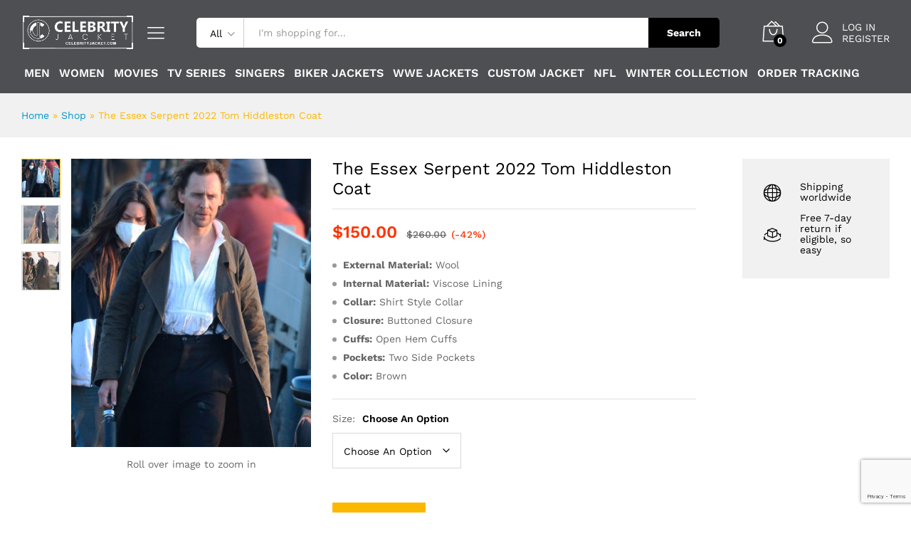

--- FILE ---
content_type: text/html; charset=utf-8
request_url: https://www.google.com/recaptcha/api2/anchor?ar=1&k=6Ld8sFgaAAAAALqDuknK36JLsZwtJ4-MNLs3FFQX&co=aHR0cHM6Ly9jZWxlYnJpdHlqYWNrZXQuY29tOjQ0Mw..&hl=en&v=PoyoqOPhxBO7pBk68S4YbpHZ&size=normal&anchor-ms=20000&execute-ms=30000&cb=byyejpytuemc
body_size: 49439
content:
<!DOCTYPE HTML><html dir="ltr" lang="en"><head><meta http-equiv="Content-Type" content="text/html; charset=UTF-8">
<meta http-equiv="X-UA-Compatible" content="IE=edge">
<title>reCAPTCHA</title>
<style type="text/css">
/* cyrillic-ext */
@font-face {
  font-family: 'Roboto';
  font-style: normal;
  font-weight: 400;
  font-stretch: 100%;
  src: url(//fonts.gstatic.com/s/roboto/v48/KFO7CnqEu92Fr1ME7kSn66aGLdTylUAMa3GUBHMdazTgWw.woff2) format('woff2');
  unicode-range: U+0460-052F, U+1C80-1C8A, U+20B4, U+2DE0-2DFF, U+A640-A69F, U+FE2E-FE2F;
}
/* cyrillic */
@font-face {
  font-family: 'Roboto';
  font-style: normal;
  font-weight: 400;
  font-stretch: 100%;
  src: url(//fonts.gstatic.com/s/roboto/v48/KFO7CnqEu92Fr1ME7kSn66aGLdTylUAMa3iUBHMdazTgWw.woff2) format('woff2');
  unicode-range: U+0301, U+0400-045F, U+0490-0491, U+04B0-04B1, U+2116;
}
/* greek-ext */
@font-face {
  font-family: 'Roboto';
  font-style: normal;
  font-weight: 400;
  font-stretch: 100%;
  src: url(//fonts.gstatic.com/s/roboto/v48/KFO7CnqEu92Fr1ME7kSn66aGLdTylUAMa3CUBHMdazTgWw.woff2) format('woff2');
  unicode-range: U+1F00-1FFF;
}
/* greek */
@font-face {
  font-family: 'Roboto';
  font-style: normal;
  font-weight: 400;
  font-stretch: 100%;
  src: url(//fonts.gstatic.com/s/roboto/v48/KFO7CnqEu92Fr1ME7kSn66aGLdTylUAMa3-UBHMdazTgWw.woff2) format('woff2');
  unicode-range: U+0370-0377, U+037A-037F, U+0384-038A, U+038C, U+038E-03A1, U+03A3-03FF;
}
/* math */
@font-face {
  font-family: 'Roboto';
  font-style: normal;
  font-weight: 400;
  font-stretch: 100%;
  src: url(//fonts.gstatic.com/s/roboto/v48/KFO7CnqEu92Fr1ME7kSn66aGLdTylUAMawCUBHMdazTgWw.woff2) format('woff2');
  unicode-range: U+0302-0303, U+0305, U+0307-0308, U+0310, U+0312, U+0315, U+031A, U+0326-0327, U+032C, U+032F-0330, U+0332-0333, U+0338, U+033A, U+0346, U+034D, U+0391-03A1, U+03A3-03A9, U+03B1-03C9, U+03D1, U+03D5-03D6, U+03F0-03F1, U+03F4-03F5, U+2016-2017, U+2034-2038, U+203C, U+2040, U+2043, U+2047, U+2050, U+2057, U+205F, U+2070-2071, U+2074-208E, U+2090-209C, U+20D0-20DC, U+20E1, U+20E5-20EF, U+2100-2112, U+2114-2115, U+2117-2121, U+2123-214F, U+2190, U+2192, U+2194-21AE, U+21B0-21E5, U+21F1-21F2, U+21F4-2211, U+2213-2214, U+2216-22FF, U+2308-230B, U+2310, U+2319, U+231C-2321, U+2336-237A, U+237C, U+2395, U+239B-23B7, U+23D0, U+23DC-23E1, U+2474-2475, U+25AF, U+25B3, U+25B7, U+25BD, U+25C1, U+25CA, U+25CC, U+25FB, U+266D-266F, U+27C0-27FF, U+2900-2AFF, U+2B0E-2B11, U+2B30-2B4C, U+2BFE, U+3030, U+FF5B, U+FF5D, U+1D400-1D7FF, U+1EE00-1EEFF;
}
/* symbols */
@font-face {
  font-family: 'Roboto';
  font-style: normal;
  font-weight: 400;
  font-stretch: 100%;
  src: url(//fonts.gstatic.com/s/roboto/v48/KFO7CnqEu92Fr1ME7kSn66aGLdTylUAMaxKUBHMdazTgWw.woff2) format('woff2');
  unicode-range: U+0001-000C, U+000E-001F, U+007F-009F, U+20DD-20E0, U+20E2-20E4, U+2150-218F, U+2190, U+2192, U+2194-2199, U+21AF, U+21E6-21F0, U+21F3, U+2218-2219, U+2299, U+22C4-22C6, U+2300-243F, U+2440-244A, U+2460-24FF, U+25A0-27BF, U+2800-28FF, U+2921-2922, U+2981, U+29BF, U+29EB, U+2B00-2BFF, U+4DC0-4DFF, U+FFF9-FFFB, U+10140-1018E, U+10190-1019C, U+101A0, U+101D0-101FD, U+102E0-102FB, U+10E60-10E7E, U+1D2C0-1D2D3, U+1D2E0-1D37F, U+1F000-1F0FF, U+1F100-1F1AD, U+1F1E6-1F1FF, U+1F30D-1F30F, U+1F315, U+1F31C, U+1F31E, U+1F320-1F32C, U+1F336, U+1F378, U+1F37D, U+1F382, U+1F393-1F39F, U+1F3A7-1F3A8, U+1F3AC-1F3AF, U+1F3C2, U+1F3C4-1F3C6, U+1F3CA-1F3CE, U+1F3D4-1F3E0, U+1F3ED, U+1F3F1-1F3F3, U+1F3F5-1F3F7, U+1F408, U+1F415, U+1F41F, U+1F426, U+1F43F, U+1F441-1F442, U+1F444, U+1F446-1F449, U+1F44C-1F44E, U+1F453, U+1F46A, U+1F47D, U+1F4A3, U+1F4B0, U+1F4B3, U+1F4B9, U+1F4BB, U+1F4BF, U+1F4C8-1F4CB, U+1F4D6, U+1F4DA, U+1F4DF, U+1F4E3-1F4E6, U+1F4EA-1F4ED, U+1F4F7, U+1F4F9-1F4FB, U+1F4FD-1F4FE, U+1F503, U+1F507-1F50B, U+1F50D, U+1F512-1F513, U+1F53E-1F54A, U+1F54F-1F5FA, U+1F610, U+1F650-1F67F, U+1F687, U+1F68D, U+1F691, U+1F694, U+1F698, U+1F6AD, U+1F6B2, U+1F6B9-1F6BA, U+1F6BC, U+1F6C6-1F6CF, U+1F6D3-1F6D7, U+1F6E0-1F6EA, U+1F6F0-1F6F3, U+1F6F7-1F6FC, U+1F700-1F7FF, U+1F800-1F80B, U+1F810-1F847, U+1F850-1F859, U+1F860-1F887, U+1F890-1F8AD, U+1F8B0-1F8BB, U+1F8C0-1F8C1, U+1F900-1F90B, U+1F93B, U+1F946, U+1F984, U+1F996, U+1F9E9, U+1FA00-1FA6F, U+1FA70-1FA7C, U+1FA80-1FA89, U+1FA8F-1FAC6, U+1FACE-1FADC, U+1FADF-1FAE9, U+1FAF0-1FAF8, U+1FB00-1FBFF;
}
/* vietnamese */
@font-face {
  font-family: 'Roboto';
  font-style: normal;
  font-weight: 400;
  font-stretch: 100%;
  src: url(//fonts.gstatic.com/s/roboto/v48/KFO7CnqEu92Fr1ME7kSn66aGLdTylUAMa3OUBHMdazTgWw.woff2) format('woff2');
  unicode-range: U+0102-0103, U+0110-0111, U+0128-0129, U+0168-0169, U+01A0-01A1, U+01AF-01B0, U+0300-0301, U+0303-0304, U+0308-0309, U+0323, U+0329, U+1EA0-1EF9, U+20AB;
}
/* latin-ext */
@font-face {
  font-family: 'Roboto';
  font-style: normal;
  font-weight: 400;
  font-stretch: 100%;
  src: url(//fonts.gstatic.com/s/roboto/v48/KFO7CnqEu92Fr1ME7kSn66aGLdTylUAMa3KUBHMdazTgWw.woff2) format('woff2');
  unicode-range: U+0100-02BA, U+02BD-02C5, U+02C7-02CC, U+02CE-02D7, U+02DD-02FF, U+0304, U+0308, U+0329, U+1D00-1DBF, U+1E00-1E9F, U+1EF2-1EFF, U+2020, U+20A0-20AB, U+20AD-20C0, U+2113, U+2C60-2C7F, U+A720-A7FF;
}
/* latin */
@font-face {
  font-family: 'Roboto';
  font-style: normal;
  font-weight: 400;
  font-stretch: 100%;
  src: url(//fonts.gstatic.com/s/roboto/v48/KFO7CnqEu92Fr1ME7kSn66aGLdTylUAMa3yUBHMdazQ.woff2) format('woff2');
  unicode-range: U+0000-00FF, U+0131, U+0152-0153, U+02BB-02BC, U+02C6, U+02DA, U+02DC, U+0304, U+0308, U+0329, U+2000-206F, U+20AC, U+2122, U+2191, U+2193, U+2212, U+2215, U+FEFF, U+FFFD;
}
/* cyrillic-ext */
@font-face {
  font-family: 'Roboto';
  font-style: normal;
  font-weight: 500;
  font-stretch: 100%;
  src: url(//fonts.gstatic.com/s/roboto/v48/KFO7CnqEu92Fr1ME7kSn66aGLdTylUAMa3GUBHMdazTgWw.woff2) format('woff2');
  unicode-range: U+0460-052F, U+1C80-1C8A, U+20B4, U+2DE0-2DFF, U+A640-A69F, U+FE2E-FE2F;
}
/* cyrillic */
@font-face {
  font-family: 'Roboto';
  font-style: normal;
  font-weight: 500;
  font-stretch: 100%;
  src: url(//fonts.gstatic.com/s/roboto/v48/KFO7CnqEu92Fr1ME7kSn66aGLdTylUAMa3iUBHMdazTgWw.woff2) format('woff2');
  unicode-range: U+0301, U+0400-045F, U+0490-0491, U+04B0-04B1, U+2116;
}
/* greek-ext */
@font-face {
  font-family: 'Roboto';
  font-style: normal;
  font-weight: 500;
  font-stretch: 100%;
  src: url(//fonts.gstatic.com/s/roboto/v48/KFO7CnqEu92Fr1ME7kSn66aGLdTylUAMa3CUBHMdazTgWw.woff2) format('woff2');
  unicode-range: U+1F00-1FFF;
}
/* greek */
@font-face {
  font-family: 'Roboto';
  font-style: normal;
  font-weight: 500;
  font-stretch: 100%;
  src: url(//fonts.gstatic.com/s/roboto/v48/KFO7CnqEu92Fr1ME7kSn66aGLdTylUAMa3-UBHMdazTgWw.woff2) format('woff2');
  unicode-range: U+0370-0377, U+037A-037F, U+0384-038A, U+038C, U+038E-03A1, U+03A3-03FF;
}
/* math */
@font-face {
  font-family: 'Roboto';
  font-style: normal;
  font-weight: 500;
  font-stretch: 100%;
  src: url(//fonts.gstatic.com/s/roboto/v48/KFO7CnqEu92Fr1ME7kSn66aGLdTylUAMawCUBHMdazTgWw.woff2) format('woff2');
  unicode-range: U+0302-0303, U+0305, U+0307-0308, U+0310, U+0312, U+0315, U+031A, U+0326-0327, U+032C, U+032F-0330, U+0332-0333, U+0338, U+033A, U+0346, U+034D, U+0391-03A1, U+03A3-03A9, U+03B1-03C9, U+03D1, U+03D5-03D6, U+03F0-03F1, U+03F4-03F5, U+2016-2017, U+2034-2038, U+203C, U+2040, U+2043, U+2047, U+2050, U+2057, U+205F, U+2070-2071, U+2074-208E, U+2090-209C, U+20D0-20DC, U+20E1, U+20E5-20EF, U+2100-2112, U+2114-2115, U+2117-2121, U+2123-214F, U+2190, U+2192, U+2194-21AE, U+21B0-21E5, U+21F1-21F2, U+21F4-2211, U+2213-2214, U+2216-22FF, U+2308-230B, U+2310, U+2319, U+231C-2321, U+2336-237A, U+237C, U+2395, U+239B-23B7, U+23D0, U+23DC-23E1, U+2474-2475, U+25AF, U+25B3, U+25B7, U+25BD, U+25C1, U+25CA, U+25CC, U+25FB, U+266D-266F, U+27C0-27FF, U+2900-2AFF, U+2B0E-2B11, U+2B30-2B4C, U+2BFE, U+3030, U+FF5B, U+FF5D, U+1D400-1D7FF, U+1EE00-1EEFF;
}
/* symbols */
@font-face {
  font-family: 'Roboto';
  font-style: normal;
  font-weight: 500;
  font-stretch: 100%;
  src: url(//fonts.gstatic.com/s/roboto/v48/KFO7CnqEu92Fr1ME7kSn66aGLdTylUAMaxKUBHMdazTgWw.woff2) format('woff2');
  unicode-range: U+0001-000C, U+000E-001F, U+007F-009F, U+20DD-20E0, U+20E2-20E4, U+2150-218F, U+2190, U+2192, U+2194-2199, U+21AF, U+21E6-21F0, U+21F3, U+2218-2219, U+2299, U+22C4-22C6, U+2300-243F, U+2440-244A, U+2460-24FF, U+25A0-27BF, U+2800-28FF, U+2921-2922, U+2981, U+29BF, U+29EB, U+2B00-2BFF, U+4DC0-4DFF, U+FFF9-FFFB, U+10140-1018E, U+10190-1019C, U+101A0, U+101D0-101FD, U+102E0-102FB, U+10E60-10E7E, U+1D2C0-1D2D3, U+1D2E0-1D37F, U+1F000-1F0FF, U+1F100-1F1AD, U+1F1E6-1F1FF, U+1F30D-1F30F, U+1F315, U+1F31C, U+1F31E, U+1F320-1F32C, U+1F336, U+1F378, U+1F37D, U+1F382, U+1F393-1F39F, U+1F3A7-1F3A8, U+1F3AC-1F3AF, U+1F3C2, U+1F3C4-1F3C6, U+1F3CA-1F3CE, U+1F3D4-1F3E0, U+1F3ED, U+1F3F1-1F3F3, U+1F3F5-1F3F7, U+1F408, U+1F415, U+1F41F, U+1F426, U+1F43F, U+1F441-1F442, U+1F444, U+1F446-1F449, U+1F44C-1F44E, U+1F453, U+1F46A, U+1F47D, U+1F4A3, U+1F4B0, U+1F4B3, U+1F4B9, U+1F4BB, U+1F4BF, U+1F4C8-1F4CB, U+1F4D6, U+1F4DA, U+1F4DF, U+1F4E3-1F4E6, U+1F4EA-1F4ED, U+1F4F7, U+1F4F9-1F4FB, U+1F4FD-1F4FE, U+1F503, U+1F507-1F50B, U+1F50D, U+1F512-1F513, U+1F53E-1F54A, U+1F54F-1F5FA, U+1F610, U+1F650-1F67F, U+1F687, U+1F68D, U+1F691, U+1F694, U+1F698, U+1F6AD, U+1F6B2, U+1F6B9-1F6BA, U+1F6BC, U+1F6C6-1F6CF, U+1F6D3-1F6D7, U+1F6E0-1F6EA, U+1F6F0-1F6F3, U+1F6F7-1F6FC, U+1F700-1F7FF, U+1F800-1F80B, U+1F810-1F847, U+1F850-1F859, U+1F860-1F887, U+1F890-1F8AD, U+1F8B0-1F8BB, U+1F8C0-1F8C1, U+1F900-1F90B, U+1F93B, U+1F946, U+1F984, U+1F996, U+1F9E9, U+1FA00-1FA6F, U+1FA70-1FA7C, U+1FA80-1FA89, U+1FA8F-1FAC6, U+1FACE-1FADC, U+1FADF-1FAE9, U+1FAF0-1FAF8, U+1FB00-1FBFF;
}
/* vietnamese */
@font-face {
  font-family: 'Roboto';
  font-style: normal;
  font-weight: 500;
  font-stretch: 100%;
  src: url(//fonts.gstatic.com/s/roboto/v48/KFO7CnqEu92Fr1ME7kSn66aGLdTylUAMa3OUBHMdazTgWw.woff2) format('woff2');
  unicode-range: U+0102-0103, U+0110-0111, U+0128-0129, U+0168-0169, U+01A0-01A1, U+01AF-01B0, U+0300-0301, U+0303-0304, U+0308-0309, U+0323, U+0329, U+1EA0-1EF9, U+20AB;
}
/* latin-ext */
@font-face {
  font-family: 'Roboto';
  font-style: normal;
  font-weight: 500;
  font-stretch: 100%;
  src: url(//fonts.gstatic.com/s/roboto/v48/KFO7CnqEu92Fr1ME7kSn66aGLdTylUAMa3KUBHMdazTgWw.woff2) format('woff2');
  unicode-range: U+0100-02BA, U+02BD-02C5, U+02C7-02CC, U+02CE-02D7, U+02DD-02FF, U+0304, U+0308, U+0329, U+1D00-1DBF, U+1E00-1E9F, U+1EF2-1EFF, U+2020, U+20A0-20AB, U+20AD-20C0, U+2113, U+2C60-2C7F, U+A720-A7FF;
}
/* latin */
@font-face {
  font-family: 'Roboto';
  font-style: normal;
  font-weight: 500;
  font-stretch: 100%;
  src: url(//fonts.gstatic.com/s/roboto/v48/KFO7CnqEu92Fr1ME7kSn66aGLdTylUAMa3yUBHMdazQ.woff2) format('woff2');
  unicode-range: U+0000-00FF, U+0131, U+0152-0153, U+02BB-02BC, U+02C6, U+02DA, U+02DC, U+0304, U+0308, U+0329, U+2000-206F, U+20AC, U+2122, U+2191, U+2193, U+2212, U+2215, U+FEFF, U+FFFD;
}
/* cyrillic-ext */
@font-face {
  font-family: 'Roboto';
  font-style: normal;
  font-weight: 900;
  font-stretch: 100%;
  src: url(//fonts.gstatic.com/s/roboto/v48/KFO7CnqEu92Fr1ME7kSn66aGLdTylUAMa3GUBHMdazTgWw.woff2) format('woff2');
  unicode-range: U+0460-052F, U+1C80-1C8A, U+20B4, U+2DE0-2DFF, U+A640-A69F, U+FE2E-FE2F;
}
/* cyrillic */
@font-face {
  font-family: 'Roboto';
  font-style: normal;
  font-weight: 900;
  font-stretch: 100%;
  src: url(//fonts.gstatic.com/s/roboto/v48/KFO7CnqEu92Fr1ME7kSn66aGLdTylUAMa3iUBHMdazTgWw.woff2) format('woff2');
  unicode-range: U+0301, U+0400-045F, U+0490-0491, U+04B0-04B1, U+2116;
}
/* greek-ext */
@font-face {
  font-family: 'Roboto';
  font-style: normal;
  font-weight: 900;
  font-stretch: 100%;
  src: url(//fonts.gstatic.com/s/roboto/v48/KFO7CnqEu92Fr1ME7kSn66aGLdTylUAMa3CUBHMdazTgWw.woff2) format('woff2');
  unicode-range: U+1F00-1FFF;
}
/* greek */
@font-face {
  font-family: 'Roboto';
  font-style: normal;
  font-weight: 900;
  font-stretch: 100%;
  src: url(//fonts.gstatic.com/s/roboto/v48/KFO7CnqEu92Fr1ME7kSn66aGLdTylUAMa3-UBHMdazTgWw.woff2) format('woff2');
  unicode-range: U+0370-0377, U+037A-037F, U+0384-038A, U+038C, U+038E-03A1, U+03A3-03FF;
}
/* math */
@font-face {
  font-family: 'Roboto';
  font-style: normal;
  font-weight: 900;
  font-stretch: 100%;
  src: url(//fonts.gstatic.com/s/roboto/v48/KFO7CnqEu92Fr1ME7kSn66aGLdTylUAMawCUBHMdazTgWw.woff2) format('woff2');
  unicode-range: U+0302-0303, U+0305, U+0307-0308, U+0310, U+0312, U+0315, U+031A, U+0326-0327, U+032C, U+032F-0330, U+0332-0333, U+0338, U+033A, U+0346, U+034D, U+0391-03A1, U+03A3-03A9, U+03B1-03C9, U+03D1, U+03D5-03D6, U+03F0-03F1, U+03F4-03F5, U+2016-2017, U+2034-2038, U+203C, U+2040, U+2043, U+2047, U+2050, U+2057, U+205F, U+2070-2071, U+2074-208E, U+2090-209C, U+20D0-20DC, U+20E1, U+20E5-20EF, U+2100-2112, U+2114-2115, U+2117-2121, U+2123-214F, U+2190, U+2192, U+2194-21AE, U+21B0-21E5, U+21F1-21F2, U+21F4-2211, U+2213-2214, U+2216-22FF, U+2308-230B, U+2310, U+2319, U+231C-2321, U+2336-237A, U+237C, U+2395, U+239B-23B7, U+23D0, U+23DC-23E1, U+2474-2475, U+25AF, U+25B3, U+25B7, U+25BD, U+25C1, U+25CA, U+25CC, U+25FB, U+266D-266F, U+27C0-27FF, U+2900-2AFF, U+2B0E-2B11, U+2B30-2B4C, U+2BFE, U+3030, U+FF5B, U+FF5D, U+1D400-1D7FF, U+1EE00-1EEFF;
}
/* symbols */
@font-face {
  font-family: 'Roboto';
  font-style: normal;
  font-weight: 900;
  font-stretch: 100%;
  src: url(//fonts.gstatic.com/s/roboto/v48/KFO7CnqEu92Fr1ME7kSn66aGLdTylUAMaxKUBHMdazTgWw.woff2) format('woff2');
  unicode-range: U+0001-000C, U+000E-001F, U+007F-009F, U+20DD-20E0, U+20E2-20E4, U+2150-218F, U+2190, U+2192, U+2194-2199, U+21AF, U+21E6-21F0, U+21F3, U+2218-2219, U+2299, U+22C4-22C6, U+2300-243F, U+2440-244A, U+2460-24FF, U+25A0-27BF, U+2800-28FF, U+2921-2922, U+2981, U+29BF, U+29EB, U+2B00-2BFF, U+4DC0-4DFF, U+FFF9-FFFB, U+10140-1018E, U+10190-1019C, U+101A0, U+101D0-101FD, U+102E0-102FB, U+10E60-10E7E, U+1D2C0-1D2D3, U+1D2E0-1D37F, U+1F000-1F0FF, U+1F100-1F1AD, U+1F1E6-1F1FF, U+1F30D-1F30F, U+1F315, U+1F31C, U+1F31E, U+1F320-1F32C, U+1F336, U+1F378, U+1F37D, U+1F382, U+1F393-1F39F, U+1F3A7-1F3A8, U+1F3AC-1F3AF, U+1F3C2, U+1F3C4-1F3C6, U+1F3CA-1F3CE, U+1F3D4-1F3E0, U+1F3ED, U+1F3F1-1F3F3, U+1F3F5-1F3F7, U+1F408, U+1F415, U+1F41F, U+1F426, U+1F43F, U+1F441-1F442, U+1F444, U+1F446-1F449, U+1F44C-1F44E, U+1F453, U+1F46A, U+1F47D, U+1F4A3, U+1F4B0, U+1F4B3, U+1F4B9, U+1F4BB, U+1F4BF, U+1F4C8-1F4CB, U+1F4D6, U+1F4DA, U+1F4DF, U+1F4E3-1F4E6, U+1F4EA-1F4ED, U+1F4F7, U+1F4F9-1F4FB, U+1F4FD-1F4FE, U+1F503, U+1F507-1F50B, U+1F50D, U+1F512-1F513, U+1F53E-1F54A, U+1F54F-1F5FA, U+1F610, U+1F650-1F67F, U+1F687, U+1F68D, U+1F691, U+1F694, U+1F698, U+1F6AD, U+1F6B2, U+1F6B9-1F6BA, U+1F6BC, U+1F6C6-1F6CF, U+1F6D3-1F6D7, U+1F6E0-1F6EA, U+1F6F0-1F6F3, U+1F6F7-1F6FC, U+1F700-1F7FF, U+1F800-1F80B, U+1F810-1F847, U+1F850-1F859, U+1F860-1F887, U+1F890-1F8AD, U+1F8B0-1F8BB, U+1F8C0-1F8C1, U+1F900-1F90B, U+1F93B, U+1F946, U+1F984, U+1F996, U+1F9E9, U+1FA00-1FA6F, U+1FA70-1FA7C, U+1FA80-1FA89, U+1FA8F-1FAC6, U+1FACE-1FADC, U+1FADF-1FAE9, U+1FAF0-1FAF8, U+1FB00-1FBFF;
}
/* vietnamese */
@font-face {
  font-family: 'Roboto';
  font-style: normal;
  font-weight: 900;
  font-stretch: 100%;
  src: url(//fonts.gstatic.com/s/roboto/v48/KFO7CnqEu92Fr1ME7kSn66aGLdTylUAMa3OUBHMdazTgWw.woff2) format('woff2');
  unicode-range: U+0102-0103, U+0110-0111, U+0128-0129, U+0168-0169, U+01A0-01A1, U+01AF-01B0, U+0300-0301, U+0303-0304, U+0308-0309, U+0323, U+0329, U+1EA0-1EF9, U+20AB;
}
/* latin-ext */
@font-face {
  font-family: 'Roboto';
  font-style: normal;
  font-weight: 900;
  font-stretch: 100%;
  src: url(//fonts.gstatic.com/s/roboto/v48/KFO7CnqEu92Fr1ME7kSn66aGLdTylUAMa3KUBHMdazTgWw.woff2) format('woff2');
  unicode-range: U+0100-02BA, U+02BD-02C5, U+02C7-02CC, U+02CE-02D7, U+02DD-02FF, U+0304, U+0308, U+0329, U+1D00-1DBF, U+1E00-1E9F, U+1EF2-1EFF, U+2020, U+20A0-20AB, U+20AD-20C0, U+2113, U+2C60-2C7F, U+A720-A7FF;
}
/* latin */
@font-face {
  font-family: 'Roboto';
  font-style: normal;
  font-weight: 900;
  font-stretch: 100%;
  src: url(//fonts.gstatic.com/s/roboto/v48/KFO7CnqEu92Fr1ME7kSn66aGLdTylUAMa3yUBHMdazQ.woff2) format('woff2');
  unicode-range: U+0000-00FF, U+0131, U+0152-0153, U+02BB-02BC, U+02C6, U+02DA, U+02DC, U+0304, U+0308, U+0329, U+2000-206F, U+20AC, U+2122, U+2191, U+2193, U+2212, U+2215, U+FEFF, U+FFFD;
}

</style>
<link rel="stylesheet" type="text/css" href="https://www.gstatic.com/recaptcha/releases/PoyoqOPhxBO7pBk68S4YbpHZ/styles__ltr.css">
<script nonce="E1IV8Lp2bhf9NXReOPvZAw" type="text/javascript">window['__recaptcha_api'] = 'https://www.google.com/recaptcha/api2/';</script>
<script type="text/javascript" src="https://www.gstatic.com/recaptcha/releases/PoyoqOPhxBO7pBk68S4YbpHZ/recaptcha__en.js" nonce="E1IV8Lp2bhf9NXReOPvZAw">
      
    </script></head>
<body><div id="rc-anchor-alert" class="rc-anchor-alert"></div>
<input type="hidden" id="recaptcha-token" value="[base64]">
<script type="text/javascript" nonce="E1IV8Lp2bhf9NXReOPvZAw">
      recaptcha.anchor.Main.init("[\x22ainput\x22,[\x22bgdata\x22,\x22\x22,\[base64]/[base64]/MjU1Ong/[base64]/[base64]/[base64]/[base64]/[base64]/[base64]/[base64]/[base64]/[base64]/[base64]/[base64]/[base64]/[base64]/[base64]/[base64]\\u003d\x22,\[base64]\\u003d\\u003d\x22,\[base64]/Cj0PCnFYdwrXDnAzDo1zCqcKAXMOYwodPwrLCg13ClH3Dq8KZNDDDqMOjZ8KGw4/DvXNzKH7CmsOJbW7Co2hsw4XDrcKoXUDDs8OZwow6wqgZMsK3AMK3d1LCrGzChBwLw4VQXl3CvMKZw6vCn8Ozw7DCucOJw58lwo9mwp7CtsKRwqXCn8O/wqwCw4XClSXCu3Z0w6nDjsKzw7zDo8Ohwp/DlsKCM3PCnMK7Q1MGDMKQMcKsJDHCusKFw5d7w4/CtcOtwoHDihlXYsKTE8KawqLCs8KtAC3CoBNnw7/[base64]/DqsKUEMOXw7BHVCbCmw7CuR7Cpn8hcQ/[base64]/Dr8OBwqXDlEJ5JiTDqcKiO2TDoXZXAgPDnMO2wofDkcO1wqPCmDPCgsKUDSXCosKfwrE7wrLDk0hSw6g/[base64]/CukbCn8KGJGLCjcOMwoorDjbCvMKIB8OdOsKzw6PCisKwZjDCj3PCoMK+w5Ivw445w6NMSHMTPDVZwrLCqTPDtyhPSBFgw65zdQ86MsK/D0thw54cDgwtwoAUWMKMW8KVeBXDpkPCisKWw7LCq2vCkMOFBTgQAWnDjMKxw5vDrcKmdcOLBcKIwrbCgn3DiMKxLmXDv8KqK8OiwqfDo8OWHzTDi2/DhE/DkMOqacKlQ8O5Y8OGwrE1C8OrwqnCqMOwWzfDiGofwrLCuWkNwqd2w7HDpcK1w4IlH8OYwoDCh3LDvznDhMKgB21GVMOEw7bDnsKeMkVpwpfDkMKdw4RHbsOIw5/Di2Bkw6zDtSIcwozDuioTwrJPK8KQwogGwpZDWsOPOGXDoQVwfcKXwqLCtcOKw6rCtsO3w7F9CA3Dn8OIwq/Cs2hTYsO2wrVQScKYwoVDCsKAwoHDvwJTwp5NwprCsHxlccKZw67DpsKnfcOKwprDusKoLcOEwrLChnJgXTZfYA7Cv8Kow5pbbsKnKhVlwrHDqj/Di03DsXUxNMKCw5M2A8OuwqECwrDDs8ONKT/Dg8KcdjjCoXPCjMKcVMKEwpLDkQcmwojCncO4w4jDn8K3w6HCsl84RcO9IVVFw7/CtsKlw7rDjMOLwoHDvcK4wpopw7dVS8Kqw5jCjx0WBGkmw5YNVMKZwoHCr8KGw7V2w6PCusOucMOSwq7CgsOdVV7Dq8KFwrkaw60xw4RwJncKwod1OTUODcK8TG/CqgcqF2BWwovDr8OlLsOjHsO0wr42w5hOwrHDpMK+w6jDqsKVIVLCr0zCrA0RYALClcK6wq0lS25Nw7XClAREwofCgcOyDMOmw7lIwoUyw6INw4gTwr3CgXnCpA/CkgrDgivCmS1bB8KeIcKteG3DvgPDuyIaDcK/wofCvsKMw5E7ZMODBcOnwobCmsKfAHDDnsOGwpEewpVrw77CvMOHfGTCscKKMcOww7TCnMKbwowawpwXIxPDssKxV3TCoj3CgUYRbG5PUcOlw4PCkWJlHH7Dp8KLL8OaEsOePgAcc10LNgfCpnrDqcKfw7bCu8K9wp5Jw53DqTfCiQ/Cmx/ChcOxw6vCucOUwoQYwo4OKx9RRml9w7HDr3rDkA7CoDXCuMKgHC5OTXxRwqk5wqtKYsKKw7BuQFHCq8KHw6XCh8KwRcOBYcKsw7/CtcKRwr/DtR3CuMO9w6nDuMKJK2YSwpDCgMOOwo3DtwJdw53DoMKww6XCiA4uw60wM8KBaRDCmsOhw4EeTcONM3jDiVVCCGlbX8KQw7tsIynDiUDCoApFFmhORx7Dh8Oowq/Cn3/CpDYEUy1Hwr08HHobwr3CvcKkwoN+w5pUw5jDrcOrwoUIw4s4wqDDpSjCmBXCqMK9woPDjxTCu2LDlMO7wpw2woJFw4JgNcOEwrHDvSESBsKVw44BU8K7NsO0Z8K8cxMsa8KpC8KdN1g/DFF3w5lCw6nDp1oZV8KJK0I5wrxTHnjCqRjCrMOaw7sxwrLCkMKPwoTCuVrDgUQnwr4NYsOvw6Rrw6XDvMOrCMKQw7fCkzMZwrUyCsKXw4kKfGEfw4bDoMKEJMOpw4kFTg7CssOISMOsw7rCjMOrw4l/IMKNwo/[base64]/DmMOOZ1fDuMKxccOtwp7CgxoDd8KiwqNRwo4Uw4xiwqcFK2rDmDfDjMOoK8OFw4YLW8KrwqrDkcODwrMowoAPTj8SwrXDuMO9DgRjVAHCqcOMw7snw6BjWmctw6HCmcOBwqTCgR/DsMOhwpMBFcOyfld8Ky1aw4/CtnLCmMOoWcOrwok6w75/w6ldRX7ChhlWInIAbFTCghvDncOewrkjwqnCi8OPHsKPw50xw4nDrFfDkiHDrgNaeVhsK8OwamxRwozCl3VuLsOkwrF6Qk3DsmBUw6kyw7JBAQ/[base64]/[base64]/KcKmw6N9wp40TV1bDXB4DwfCr8O7DHslwp3ChcKDA8K8AH7DqyfCsUkXZwTCu8KaWMOCDcOYwq/Dlh3DgR5wwoTDvHDClMOiwrQAdsOIw7lhwqcywrTDj8OWw6nDkcKvOcO0PykwBMKpCyUHe8KXw4LDi3bCt8OWwr7CjMOjLyLCqjYeR8O/HQjCtcOPMMODbEfCmsORBsOoXMK1w6DDki8hwoEuwp/DkMKlwot3fFnDr8Opw7YALTpOw4FlDcOmEDDDkcOeEUVLw5DDvUlNOMKecVPCjcKLw5PCi1HDrRbCosO9w5bCmGYxU8KoJGjCmGrDvcKswohUwr/DjsKFwr0nFyzCnyYxw70YMsKiNytxScOowpVqTsKswrnDgsOPbFXCtMO5wpzCoRjDm8OHw7LDo8K3w54vwrRhF0BSw5TDuQMeWsOjw5DCtcK6GsOtw4zDrMO3woIMSQ98MsKYZ8KQwr0Me8ORBMOoVcOuw5fDtgHCnVTDp8OPwq/CkMKPw753JsOAw5PDo38bHDHCliU6w4sBwos8wo3CtVDCssO8w5zDjVVZwobDucOyBQ/CjcOJwpZ8worCqylcw492wp4vwqxyw43DrsOwU8OUwqgfwrFiMcKpKsOzUA7Cp3bDhcORKcK9XcK/[base64]/WMK4csOXU8KGw4xHw4PDmRY+w6PDg8O/JcKqFsK1BcOHwqkCSRDComHCjsKVccO5FlTDk2wQCiAmwrEmwrrCi8Olw7l+BsOywq5OwoDDhipBw5TDmG7Dp8KKKi5Lwr9gOUNHw5fCtGTDisKzIMKfTR4fdMOMwrXCrArCmcKhVMKgwoLCgX/Din0JKsKLAmDClsKgwpwbwqfDomzDqlpDw7dlUgXDk8K1LMOWw7XDoCF4bCViRcKQdMKWCBLCr8OvO8KIw5ZvHcKbwo59T8KjwqwNUmrDicOYw5XDsMOqwqUlDllSwojCm3IkByHCmxl/w4htwqbDoCwlwowvEXpZw7o/wpLDkMKFw5/DpQhMwpc6NcKAw6ApNsKnwqLCjcKATMKOw5IpXnY+w47DgsK0fQzDmsOxw5hKwr7CgQAWw7QWZMOnwrXDpsKjHcKURwHClwZJaXzCtMK2N3rDj2DDrcKEwoLCtMO3w5YZFSPCpV7Do0YBwr9Od8KrMcK1BEbDiMKcwoxewoR+aGXCq0/Cv8KEPhAsNV87ekPCm8KpwrYLw6zCvcKdwromWDkBMRo+XMO4CcKcwpl0dsKTw7w0wq9Hw4nDoQDDpj7CjcKjSkFywprCtDFVwoPCg8KBwo0Bw7ZQHsKrwrhyA8OFw4AGw6/ClcOKbMK1wpbDhsKTQsOAFcKfW8K0PzXCqFfChTofwqLCo2gGEGTCrMOIL8Kzw6ZlwrAWQMOhwqLDl8KnZhzDuh91w6vDlhrDn18Nwq1bw7/CtQ8haSZiw57Dl3ZIwp3DhsKHw7kNwqYTwpDCnsK3ZiE/FhDDllVTVMO3fMOmKXrDisOjZHJBw4TDlMOBw47DgWLDucOfEkVWwqEMwoTCiFLCqsOkw6vCrsKlwrDDq8K0wqhOSsKaGX5XwpkASXVvw55kwrvCpcOHw55UCMKpeMOsAsKBMX/Cik7DsSAjw5LCvcOuYQgnR2TDnnVkL1vCm8KBQWfDux7DuG/CpFI7w4Z8WG3Cj8O1ZcKcw5fDsMKNw7/Cj1MPN8KyYRXCtMKhw7nCs3DChSbCpsKgYMObacKDw7l8wpvCmk5QXG4kw751wogzODZ+Y0N2w40Pw6dJw5DDmnglJGnDg8KHw5hQw4oxw4PCjcO0wpPDl8KVVcO7Khsww5AOwq8Yw50gw54vwqnDtBTCk3/CncO+w5BHMRFOwpnDmcOjQMObYCIiwq0xYggQT8KcQxUNVsONK8Oiw5PCi8KOcWDCrcKLHg9ef3tUwrbCrDvDiEbDjXMhLcKEBS3CmVhsa8KeOsOwR8Okw6/DksK3LE4hwrnDksOGwo1ZRihTWmTDkhdPw4XCr8Kwd1fCjkphFiXDtUvDmcK6PhpBOFbDlRx5w7MYwp/CtcOCwpHDmUPDo8KbUMOqw7vCmyo7wprCgE/DjFYWTlnDlChzwpEzQ8Osw7sEwol0wpgHwoc+wrR2TcO/w5gxwonDsT8QTC7ClcOCGMOdP8OOwpMSFcO/PCTCi3lrwq/CjBnCrl1Fw7MhwrkAAhdpHgPDhWnDi8OWAsOweBjDusKew7ZuAQsMw4XCvMKDcX/[base64]/CrsK9NlHDgW3ClTYcwpXDn1DDjcOTw5TCvzRjdMK7BsK5w4szTMOow7wGc8KKwqbCpjtTRQ8aAGvDmxNBwooya34cbxUcw7ItwpPDizJ0OsOmMkXDrQ3CvQLDi8OTVsKXw5xzYw8/wrwke1IKRsO6dVAowpzDs3RtwrQzZMKHLAghD8OSw5nDj8OOwo7CncOUaMOXwpgmaMKzw6rDk8OtwrrDnGMPfRbDhB8vwpPCsXDDryotwoFzbMOpwpHCisOYw7DCt8ORB1LDryUzw47Dt8Oge8Kvw7BLw7/Dt03DnnzDiFPCk1RoU8OSFhbDhjdnw6XDjmQkw65hw4Q2a0bDkMO9H8KdT8OccsO8SsKyQcOedAVUKMKgVMKwTloTw7XChBTDlHzCiCLCg3jDnGFDw5UrPsOKY38UwofDgit4DE/Cr1gBwrvDmnfDqcKqw67CvEAlw6DCiTs4woHCjMOFwoTDpcKINXTCn8KtaGYFwoIIwo5GwqrDkBzCsz3Dnk5KQcKjw7sMdMOTwrsgTnrCmMONLxxjKsKew6LDuijCnBI8D1pew4zCjcO2b8O2w4FqwpRLwpgcw6FPfsK7w4zDpsO5Nn/CssOhwp/[base64]/[base64]/Cg8KKw69ILcKBQMKFfQrCpcKNwpETwo1Bwq/CmULCssOswrPCuxTDncKowofDnMKxA8O/Q3pEw7XCjz5iacKCwrvDiMKYw7bCjsK8VcOrw73Ds8K7FcOHw6/DtcK1wpPDlWkdJxV2w47ChizDjyYmw6YtDRphw609UMOVwpU/wq/CkMOBPMKcGSVeOlvDuMOINwAGTMKMwqptLsKPw4DCikdkXMO+ZMOqw7vDmCvDlMOrw44/FsKawoPDoRQsw5HCvcOgwoVpGT1XKcOGVSDDj2c5w7x7w53CpCbDnBvDrcKnw4gXwoLDuWvCuMOCw7TCsBvDrsOKQ8O1w5ELcW7CgcKIVXoKwo1gw6nCoMKIw7jDp8OYLcK9wrl5Wz/DiMOYcMK4f8OaeMOtwqvChXTDl8KQw4fCpn9cGnUyw6N2QTfCtsKIPio3MXBXw49Ww4vCk8OaAj/CmsOSOHvDpsKcw6PCi0DCjMKUaMKYVsKUwoVQw44Fw5rDsznClmrCrsKUw5dkWHNZPcKIwqTDuHjDk8KKID7DumY0wqXDo8Olwqozw6bCs8Ovw7zCkBrDvG5nSV/Cl0YTD8KCD8OGw6E7C8KFfsOuGFscw7LCrsOOTR/ClcKhwocgU1TCo8Odw45dwrULcsOdPcOMTRTChXs/b8Kjw43DoitQaMOlJMOSw6YYQsONwppVKHgDw6grPEnDqsKHwp5mOCrDuipmHDjDnz4LIMOUwq/ClSw/wpjChcKfw51TE8KSw57CsMOqUcOCwqTDlQHDrE0TSsKRw6h8w55nacOzwo0OP8KNw6XCtCpfXC/Cty0dUyptw7jCnW7DmsKKw4PDtVdzFsKpWCrCoH7Drw7DgSfDoUnDiMKkw5PDnQx3woosIcOAwrHClmDCncOgS8OCw77Dm348aBLCl8ObwrvDm3ILMWDDtMKMfMK4w7B1wpzDr8Kjdn3CskrDmTXCnsK0wqXDm1xmU8OEAsODAcKVwpVtwpLCmjDDlcOkw5I/[base64]/DiMOPOyXChcKDc8Ofwr0lwrvChMKTwo/DssOYw7TDr8O7SMKbWX7Dl8K7RytPw7/DvnvCjsK/MsOlwqFxwqzDtsOQw7B/w7LCgGohYcOew5A/[base64]/DozzDuUIjLMOGwrXCqiDDqy06w7LDocOrw47CrsK8JHjCtsKSwqwOw43Ct8KVw7jDnE/DjsK1wpnDij/CrcKew5fDsyvDhMKdKDXCicKQw57DqnjCgSnDpVZww7BdE8O4SMOBwpHCggfCocOhw5l8Y8KEw6HCvMKKUzsuwrrDtW3Dq8KVwoZ5wr07AMKaCsKMBMOIbQ8Ewog/JMOIwrXCt0LCtzRNw4TChcKLOcO4w6EBScKbJyNYw6ZjwrYATsK5GcKKUsOOdn5cwqjDpMOIEU4Qe2pVGXlDa2/DulADCMKDY8O0wqHCrsK/[base64]/Dv8OOwpNlw6LDtMOfM8KBwpxrw7kbFzUJwpR3K1bDpxvDoTzDlFDDkyHCjGxVwqfCrWDDqcKCw7DDoy3DsMOhRhsuwp81w5N/[base64]/[base64]/CsWvDvcOFLyrDkSHCncKRHVVQw5ZOw47DlcOow4JnPDjCkMO9AkFbO0AZK8O/w6hPwo5McxVWw7EBwqTDtcOqwobDkMKDwpZOU8Kpw7JFw5fDmsOWw4BRZ8O5Gx/DnsOKwphnJcKew6jDmsOdcsKdw5Ntw7dUw5ZSwprDg8Oew50Fw47DjlHCjkZ1w6rCuB7ChApBC1jCuEnDo8Osw7rCj2/CjMKRw4fCiXXDvsOBJsOuw7vDlsKwbgtIwp7CpsOQXkXCn1B2w6jDmSwtwoY2AS/DnCNiw5AwGBjDuRbDvUzCkF5hEn8NXMOFw5BdDMKnOADDgsOBwrTDgcO0fMOyS8ODwp/Dvz/CksOCQDcZw5/DkH3ChMKZEsKJOMKWw63Dt8OaGsKVw7rCuMO5RMOhw5zCm8ONwqHChsOzWQxew6nDhAHDo8Kxw4NCWMKJw4xKZcOdD8OEFT/[base64]/DoUvCqRrCk8ONw7LCpizCkiLDsMOIwogFw5x4wrkZwpzCoMKhwqXClS1bwrR/bG/[base64]/wrMrR8KcwpLDhi3Cjhk6w57ChsKjJwHDusOHw7AoJcKJGwvDukLDjcOYw7PDgWfCosK8AxHCniPCmk5WLsOVw6hUw6Rnw7ZxwqYgwpQoYyM2CGcQbMO7w4PCjcKqQ2fClljCp8OAwoR8wpPCgcKHOz/CnCNJecOjG8OgJBnDqj4LDcOFFDjCixPDgW4PwqB0Xk/[base64]/CjVjDpx/CiS7Dn8Kjwq7CscOLWMO8J8ObQHZHw4ZEw7TCok/DusKWIcOUw6Z8w43Dq0ZBNiHDlh/DrzkowozDmTM2LyXDosKCfk1Xw4x7YsKrI13CmxR1I8OBw75dw6LCo8KbMTzDrMKywo5dVcOfXn7DhAc6wrBkw4FTKW4ewrjDvMORw40gLk5NKQ/CosKUK8K7QsOew7RBLSkNwqIcw7jCjG90w7fDi8KadMOTKcKuO8KaZHjCuG1gf2PDocOuwp0wHMO9w4TDucKjYlHCjiXDr8OqXsKmwoQxwoLDscOtwp3Dr8K5Q8Ozw5HDr3E1WMO+woHCvcOqb3PDnmx6QMOAfDZxw6/Dj8OLf1/DpGshYMO3wr9TfX51WSrDuMKSw5R2HsOOFHvCigDDtcOJw4xaw4gAw4vDpEjDhXQswp7CsMKRw7lBNsKze8OTMxDCnsKzZ1w6wrloBgkORBHDmMKZwqMYN0leGcO3wqDDkVvDvMK4w49Hw6F+w7PDgsK2KmQbBMOmCBLDvRPCmMOSwrVQMCLDqMK4Tm/DvsKpw40ww7E3wq9HA3/DnsO7LcOXf8KRZXx7wpjDqhJTKxDCk3B/[base64]/[base64]/CusKodsOJwrQzIMKKMsOZwp3CsUdBTG0tJsKTw6gJwpdywrURw6zDkQXCt8OOw7Yww4zCtB8Jw5s8U8OPAWvCicKfw7/Dty/DtsKgw7/CuS8rwr5bw40jwqJWwrMfDMOdX3TDsnXDucOCCl/DqsKqwqvCj8OmNS5Tw7nDqkJ9Rm3DtXbDuX4JwqxFwqjDmcOaKTYZwp4lJMKqEBPDi1R8dMK3wonDrjXCj8Kcwp8dHSfCu18zOVnCtRgQw43CnnVWw7zCisKNZUzCh8OGw5fDnBNZC0kXw4ZRNUvCuUw6wpPDscKXw5DDjQjChMKfcHLCt3PCnhNHEAgYw5wRWcO/DsKWw5TDly3ChGrDjXNXWFgawpUOA8KQwqdJw6sFQFFPG8KJYkTCn8OqQXsowrbDgmnCkGzDhHbCo0t4Akwkw7luw6fDgCPCl33DtcK2wrU6w4vDlHMMJh5twpvCiFUzJhxCHz/CmMOnw5IKwrMhw5xNacOTEcKow4AbwpIWb3HDk8OQw5Vfw5jCuB8uwoENf8Kvw4zDv8KxfcKdFGLDpcKhw7zDmghBAkIdwpEpF8K9E8K0RhzCtcOvw7XDlcOhJMOHMVMEJE1KwqHCmCM4w6/DmUfCgHETwpzCucOkw5rDuBbDhcK5KlYSOMKLw7/DjHIOwrrDssO4w5DDtMKcESHCh19IMSlsahfDnFrCrmjDmHZ8wqo3w4TCv8OmSmUJw5LDicO7wqU8G3XDvsK6TMOCdMO3OcKTwpV7BGFlw5Vsw4PDiU/DmsKpecKPw6rDmsKvw43DnyBfdWJfw5JEP8K9w5ksdyPDqEbCpMOFw7zCosKcw53ChcOkLnvCv8OhwqbCkkHDosOyXUfDoMOtwqPDgw/DiEsSw4o/w5jCv8KVRmJ7cyXCnMOcw6bCgMKMUMKnTMOfNMKnc8KzFcOCCxXCiQtFEcKvw5vDoMKKwojDhnolMMOOwpzDkcOmGlcowp3CnsKaAF3CrW8mXDHChgUmaMOdUD3DqFIpDSDCmMKlRG7ClGdIw6xGBsO6IMKUw5vDp8KNwppYwp/ClHrCmcKTwpbCul4lwq/CtcOdwq9GwoBjAcKNw5ENOMKEQGULw5TCksKEw4JPw5NKwp3ClMKzG8OgCcObBcKHDsKRw7MqL17Cj2vCssK/w6N5LMOBRcKTeCjDv8KFw41vw53Cl0DDjSPCjcKZw5Rhw64NWcKvwprDi8OSHsKtdsORwoLDnHNEw6BuSwVww65ow50OwrBuUH9Yw6vChi42JcKSwq1ewrnCjS/Dq09ZdSDCmVzCscObwqUtwrLCnRLCr8KjwojCjMOfbD5HwqPCrcKjDMO0w4fDh0rCtWjClMKJw57Di8KdMEfDtWLClXbDh8KjHsOZSkVFJW0WwpbDvQJBw7/Dq8KMYsOvw4zDj0hlw5VIc8K7w7dePC5sWy3CvljClEJyH8Ogw4tgHcKrwpFzBTbCqjADw4bDosOVBMKHfcOKIMKywpDDnsK6w6pOwpBGcMO7bGrDrxJtw6HDgRTDtBEiw5wGAMORwr19w4PDk8K8wqZ7ZycMw7vCjMOjcG/Cr8KQHMKlw5g/woEMFcOZRsOIAMK3wr8uWsOXUz3DlXxcZlwqwofDh2wrw7nDmsKcccKwN8ORwoDDp8K8GyzDjsOtJFk5w5LCssO7bsKheEfCk8ONRzDDvMKZwqBOwpFqwo3DvsOQbml2d8OWfF3DoHJeAsKACyjCo8OVwqpqSW7CsxrCjiXCoyrDhBgWw7xiw4/ClUrCqyNRSMOhICYjw53Dt8K4OH7DhQLCocOIwqMawr0/wqkMfFbDhzzCgsKvwrF2wokjQ00Kw7YbE8OnRcOaYcOIwoozwofDkyRjw57DkcKnGzzDscKnwqdbwqDCkcKTM8OmZl7CiAfDlBDCh0XCig/Co29LwrFRw53DusOkw6EzwpA7GcOkFzAYw4PCocO+wrvDlHxQw44zw6nChMOFwppbR1nCsMKTbMKaw7Elw6nChsO4OMOsAS5Uwr42Mklgw7TCu2fCpyrChMKJwrUpCiPCtcKkIcOZw6BVEyTCpsKrPMKCwoTCnMO6XMKFKww/TcKABAgKwpfCj8OdHcOlw45BIcK4P2gnVnB8wr9cTcOqw6HCmk7CgnvDhHQ6w7nCvcOlw5/DucOtZMKFGAwMwpVnw71Ib8Kjw61JHi9Swq5VSUE9E8KVw4jCm8O+KsOLw5TDmlfDhgTCjwjCsBd2UMKaw68zwrABw5onw7Mdwp3CgH3Dh3J7YDBTQB7DosOhecOVTFvCr8KNw4xMLFpnBMKhw4g/MXVswp8+A8Oywpg0CAnCpEPCtsKYwoBuZ8KCLsOtwrnCr8KkwoFkDMKNd8KwYcOcw5ciX8OaNywMNMKKGDzDicO4w6t/D8ODFiPDgcKtwp/DssKrwpVQZ2hWChgbwqfClWU1w5pbYGPDnhrDnsKHHMOWw4vDvUBvclzCi3PDjBrDksOJC8K3w73Dmj3Cuw3Ds8OKKHgyb8OjCsKSRlk3ITBQw7nCoEhCw77DqcKQw7c4w5jCocOPw5I8GXM+B8OQw7/DjVd4SMOjfW8SfQNFwo0QPMOQwqrCsE8fGxpmJ8OYwo82wp4Swq3ClsO/w64gccKGTMOUFHLDpsOOwoAgfMK3JxVUUsOcNwzDoioKwrsgEsOZJMOWwop+ZTEResKUIzbDkVtYUDbDk3nClyVLZsOsw7jClcK9Jjlnwq8RwrlUw41RQhw5wqM0w5/DoX3CncKkMRBrIcOUa2UzwqAYVUcNNjw3bQ0pPsKZb8KVWsOEGFrDpSzDpihnwrpeCSgQw6zDp8KAw7/DusKbQVzDpDNDwrdfw6JAQMKFVgHDl14wXMKoB8KYw7zDmcKHTVRBF8O1DWltw7vCsV8PGWdqY1JoTkkoVMOldcKMw7BWMMOMFMOwG8KxG8OjEcOcI8O/FMOEw6AmwrA1bcOMw6ZtSBcePFBQJ8KEbxsXDVlLwpzDjsO9w6FEw4pEw6wMwog9GDBmNVXDgcKew7QYRGjDjsOTWMKuw7zDs8OJWsKYbDTDlgPCmns2wrPCssOGbw/[base64]/CmWbCsMOubQLCmBrCk8KfLcKLF3nCjsOHBcKGwolyF3UhMsK+wrVOw5nCqx53wrzCncKaN8KLw7U8w4IZOcO9CALDiMOkL8KIZBdswpTCtsKiAsKQw4kNw5hfcx5nw4jDqHcFKMKnN8KhbE8Xw4Edw6/CssOsOMO7w6N+OcODBMKpbx0gwqvCqsKdKsKHM8OOfsKLTcOeTsK7G2AjI8Kdwrspw6zCjcOcw4ZnLgHCisObw4vCph9FETUUwqXCmXgLw4PDsUrDksKEwqY5Wh3CvcK0DVvDqMOVcXLCiS/[base64]/DpVnDpcOzNsKdw5ZBw7oVP8ONwqvDgcKWK1DCiWQ8FiPCkTpMw65kwp/[base64]/Ct3EQwp/[base64]/CssO5w5cgwqMuw5LDhcKEw4ZzFsO4wo/DucOqWirCn1vDl8K1wr1swr0Pw5RuG2XCqDBjw6cKQS/Cs8O3FMOuc0/Cj00WFsOVwoIxQ1snLsO1w4TCt3Utw4zDs8Knw4zDjsOvQwsIa8Kuw7/DocO1U3zCi8Okw6rDhzDCg8OUw6LCo8K1wpgWbArCmsOFVMO8bxbCg8KhwqfClT0CwqPDjHQNwo7CsB4Swo/CvMKnwopbw7s9woTCmMKCTsOHwpjCqTE8w6Bpwqh4w7nDp8KGw64Xw6p1C8OgJTvCoF7DpsOGw6A7w7wGw7g5w5BPQAdaPcK0GMKAwqtZM07Dig7DmsOJfSM2DsKAOnV2w6cow7XDjsOvw5zCksKoL8OVdcOOYW/DhMKod8K9w7HCh8KDIsOdw6bCqkDDimHCvgfDpzMRB8O2HsOnWzDDmsKfZFRYw4nCvwHDikQ5wobDoMKLw5shwrLChcOZEMKaGMKbKMOYwrsOOCPCvkhGZAvCvcO/cDxGC8KEwo0wwog8EcOzw5lHwq4IwrhRe8OzCMKiw7FBZTNGw7ZLwp3Ds8OfQ8OmdkLDrcKXw4BXw7LCjsKyUcKIwpDDrsKxwpZ9w6vDtMOzR0DDiDJwwqbDhcKbJDBBecKbIBbDvsOdwpVCw6vCj8OVw4sXwqrCpGJSw6ozwrE/wqwncz/Cj2zCumPCiHfCscOzQnfCm3VnYcKCdB3CjsOJw4kXMUVgYlVSPcOXw47CsMO/PlXDiRU5L14hVH3CtSB1XAk8RlQvUcKPb1jDtsOvDcK4wrXDi8KSb2UjbgXCj8OfWMKvw7TDsUvDv0PDvsKPwrzCnScLCcKZwr3ClxTCmnXDuMKLwrPDrMO/[base64]/CvFMhCidyZMOAw4zCpsO0X8KTwqVbw4MEKw0Zwo/Dgk9Dw7LCqQAfw63CvU8Iw5lww5zClRM7wqpawrbCg8KMLULDjlcMYcObRsK9wrvCncO0MwsiPsOVw7DCoADClsKcw5fCpsK4JcKUGG4cfSkpw7jCiE09w5/DvcKAwrxewoIywrbCqijCgMOLeMK4wqdpVTQGCMKuwogJw4jCisOAwr1rSMKVFMOxTjPDjcOVw6rDslnDoMKYIcO9IcKDA1QUSUNVw41Yw59twrTDowbCklowVcO2NC3DsUdUXcOww4jDh2R8wqPDkERSS1LCv3DDmDJXw51tDsOfYDNww5EpDwphwqvCuA/DucOiw7d9FcO2CMO1E8K5w4EdC8KXw7DDq8OeQsKDw6jCrsOAG03DoMK3w7YkO17ClxrDniwPOcO9Wmkfw5rCnWPCisONDmrClkMnw45OwrDCpsOUw4LCuMKfd3/Ct1nCqsKQwqjClsOYSMOmw4sZwoDCo8KnJmwkVjwTAsK/wo/CnE3DolLCqCcQwpk6w6zCrsOJF8ORJDnDqUkzQcOpwpbChUxuSFECwpHCizpSw7VpHknDkBzCv38lZ8Kmw6/DgsKRw4IMHVbDkMO8woTCjsOPM8OWTMODc8Klw5HDoGXDuTbDicOVFcKmHBDCsQ9CL8OLwrgbB8Kjw7YYRcOswpcUwqZ/[base64]/[base64]/[base64]/CtFnDl2PDtxUKwqlNSUjClWjDhQANwprDosOjd1RCw4kZLhzDgcKyw4zCvzXCuwnDiAPDrcK3wqlVw5Yqw5HClibCj8KscMKXw7Uzei5IwroNwqAMfFROe8KJw4Rdw73DlQ4+wpLCjzjChnTChFF/w4/CgsKRw7nCji8vwpVEw5hvCcOfwoHCnsOGwrzCkcK/fGUswrzCpcOvfDbDlsOSw5wMw6HDlsKjw4FVQ2TDlsKQHVXCp8KLwrZpdhBzw7pIPcOiw5XClMOWX2czwpU/ecOYw6BqPRYdwqRvehDDqsKdblLDnkMKLsONw6/DscKgw5vDvsO4wr5XwpPDvsOrwrdEwoHCosOewpzCo8O8QR04w4LDkMOGw4XDnH4aOwJmw47DgsOLHEzDqmXDnMOGYFHCmMOwO8KzwqTDv8Ohw6HCncKcwrhkw5EBwq1Yw6TDlg7ClmLDjkjDssOTw7/CkDQ/[base64]/w5ohG8KNTzfCnTLCpRDCqyjDiVs9w4vCjMOVPDQowrA0fsO/[base64]/Cr0zCt8KawoTDssK3PMKPw4fCgDvDr8OIQcO9WmIPNQcEZcKmwoLCmDEIw7/CmlzCjwnCmA1ZwpLDh8Knw4NPGmQlw7DCtF7Dr8KNIXE7w6VeQsOFw7gvw7Ahw6PDlmnDoGlZwp8fwoEUw4fDo8KUwqHDh8Ksw4ELF8ORw4PCtS7ClcOPelHCnVTCrMOHA1/DjsKFXmPDn8O1wp9uUy8CwoTDgFUfasOFRsOawprCnz3CiMK5X8Kxw4/[base64]/Ix3Dg21lw7jCiMKLIMOewrTClMKdwodTGcOkMsKMwpBow70hfT0hbQfDsMO5worDtS3ChDnDlFLDjzEABWVHcCPCjsO4WEY3wrbCqMK6wqQmI8ODwq9/cAbCmkEEw7PClsOjw4TDgm5cQQnCpS59w6wVaMOEwpfCkHbDi8O0w69YwqIKw6BBw6oswo3DusOzwqrCqMOiPcKAw4gUwpTDpiMCacOLDsKSw5zDucKjwoXCg8KyXcKAw6zCjzZJw7lLwo9UXj/DsEXDljE/Yj8uw6lffcOXDcKww61IPcKnCcO5XAINw7rCp8Kuw7PDrmfDsjTDjlt3w5V6wp1iwrHCiStawpzCrhI0W8Kiwr5vwo7CqMKww5suwqobJMKKeG7DmEh1bsKKMB8kwoLDpcOPT8OUdVYuw7d/OcOCd8K9w5A6w5bCkMO0azIQw40wwrnCiiLCmcOlTsOGGyPDq8O4wopMwrsHw67DmETDj0p0woUaKDrDoToxAsOgwprDkFM7wrfCj8KAWwYTwrbCgMKlw7zCp8OPeEMLwolSw4LDtjovEEjCgB3CsMKXwrDClAsIO8KHBcKRwo7DjSvCp3/CmsKvLk5bw7BjSUzDhsOOC8O4w7DDqH/Ct8Kmw7AkZF9lw4rCvsO5wrFiw5jDv3/[base64]/[base64]/wpTCgy4uAMOCGWAWXcKFwrzClcKdw6jDjFBscMKyEcOpPsObw4JzMMKdA8KJwr/DlUTCscORwopbwrzCtD4aLSDCisOSwp9HGGYpw7t/[base64]/worCnw80YcK/UWQjN8Kaw6M/B8OEc8OyH3LCkC5/KcKsCQ7DpMOfVDTCtsKywqbDksOVFsKDwr/[base64]/[base64]/[base64]/w6diw6BZaHJhwp1Yw6A1UsOJFsK7wqdQEMOVw6PCicKkBSt6w71Nw4PDlDQ9w7bDmsKsDx/DusKbwoQQPsOwH8O9worClsKNKsOPFhJ5wpBrOMONUMOpw6TDgxg+wp5LIGVMwrXDksOEKsO1w5hbw5LDpcOPw5zCtg12bMK1HcORCCfDjGPCrcO2w7HDq8KbwqDDtsOnW2kZwookUSZEGcOFegTDhsOeb8KyEcOZw7bDsjHDtBohw4V8w4xjw7/DkkFzTcOWwoDDgwhOwqUFQ8Oowq7Cm8OWw5B7KMKkAiRmwoTDjcK5VcO8asKYa8OxwqE9w53CiCQcw7srCF4OwpTDvcOvwr/[base64]/DtcO4w5zDgzw1bMOvcjTCoMOaOMKFdAzCp8OEwqocIsO7YcKFw5APQcO1X8Kyw5cww71ZwpLDo8OiwpLCsxbDrcOtw7FwJcKREMKgZcOXb2rDg8KeZFJRWiUsw6NAwo/DosOSwoUkw4DCvQQIw4LCo8OSwqbDmMOZw67Ct8O+Z8KbMcK2VD8fU8OHPcKBMsKhw4MDwoVRaxESX8Kbw5gzXMO0w4bDnMORwr8tZCjCo8OLP8KwwqTDjk/CgQcxwp8iwqNhwrUnMcObQsK+wqsWa0nDklrClVzCisO8bBFaaxU1w7nDjXNlCcKhwqFZwqQzw4jDi03Dj8OTNcKiacK9JcO4wqF/woQLVjQbPm5owoAKw5wlw799RA7DjMK0V8OBw496wqHDjsKgw7HClkdJw6bCqcOkJcKMwqHCvcKzT1fCtEHDqsKCwrLDtcKYTcOTHCrCl8KBwoLDuCTCt8OgKynCv8KNUVw2w6ltw6LDiWnDl2vDnsKtw5IZBkXDukLDssK4UMOzWcO0Q8O/ai/[base64]/DuyLCisKqw6cOw6/ClEBnYTzDvsOeXMO8wpRSV1/DlMKLFzwEw58lO2I3FUcSw4nCl8OKwrNQwovCsMOSBsOJIsKlOw/DicKtDMKYAMK3w756BSPCq8OVR8OPOsOpw7FXNhMlwq7DlElwE8OCwqrCi8KOwoxMwrbClnA5XmNJIcO7AMK+w4lMwrRbWMOvZE9Lw5rCizLDliDCl8Kcw5DDisKiwr4Pwoc9TMO5wpnCssO+RDrCl21xw7TDsHtHwqY5esO/CcK6BidQwoh/[base64]/DqDEFw6vCuUHDpMOCQ8KAw6lVw5nDpsObwpY3wrnCssKSw5JEw7BGwpHDjsOCw6fCuTzDvzbCjcOlfxTCpMKCFsOMwqLCuVjDo8Ktw6B1TcKbw4EWNcOHWcK5wqIYK8OKw4/DtsOpVhjDrmzDo3Iiwqgoe31gNzTDqmHChcOaLg1pw4Uzwr1uw7fDjsKaw4w0LcObw7x7wr1EwpXCrw7CuHvCosKxwqbDgm/DnMKZw43CjxfDhcOeVcKYbAvCgwvDkmrCtcOjd0NJwrvCqsOWw4oZCwtmwpDCqGLDvMKnJjHClMOewrPCs8KgwrHDncK9wq0Xw7jCpAHDgn7CuwXCqsO9MC7Do8O+N8OedMKjHRNTw4LDj1DDnwwWw7/CjMO4wp10PcK/OD1yAsOtwoUwwr/CqMOqHMKMeTV4wqPDlznDsFoVJTjDjsOewrVdw4dewp/[base64]/Cq8Ofwq/DlSs5U1NTTsKqw5/[base64]/Nlcrw7vDiC3Cv8KNwo91wr3Cj0Znw641wpJRBFLDhcOiUMOWw6XCmsKqT8OMacK7GDFuHgdFBm8KwqzDqTXCin4PZQfDosK6YmTDicKaP0vCrFo8UMK2RhDDt8K/wqXDtWAwd8KSfMKwwqg9wpLCg8OcTS44wovCncOtwqQjdyPCssKvw5QRwpXCg8OZFMOjUyJOwpvCu8OOwrMgwpTCgFnDuT0QU8KCw7c/Ak4PMsK0esO1wqfDlMKJw6PDh8Kvw4BLwpzDr8OSQcONAsOndR/CjsOvwpIfwr1LwrNAHz3CtmrCog5vYsOJKXHCm8KvE8K9HVPChMOgQcO8dknCvcOqeyzCrxnDmsK5OMKKFgnCi8KWNWU8SlNGAcKUBQJJw698XcO6w7l/w5LDgSMDwpPDl8KIw5rDm8KyLcKsTnUiGBwETQHDm8K8I2d8HcOlT1vCr8OPw5HDqW1Ow6bClMO6TTw8wrU4HcOWf8KVbBjCtcKjwpgWOlrClsOmE8Kjw40Sw4zChi3CmkDDkCF8w68uwp/[base64]/[base64]/[base64]/DrnbClUjCqT5zMsOfw6kMAwpVE8KywpFPw73CrsOxwoZDwprDgnowwrDDuk/CpMKNwosNaEbCozLDh2vCvxrCusOrwp5VwpvCnXx9UsKbbAXDqyNzE1jCgizDv8K0w57CucOQwobDkzrCkHs0esO/wqrCp8OaY8K8w59UwovDqMOAwoUKw4s6w4EILMOgwrFRVsOawqwSwoVjZMKtwqRfw4HDk0wBwoLDt8KJXnTCuWdjNBnChcO1YsOSw6LDrcOIwpNMBn/DpcOOw6DClsKgJ8KxLkXCrUVvw7xKw7jCmcKRwojCmMOQQcKcw4ZAwqUtwojCi8OOOXJuRldIwol1wo4iwq7CoMKEw6LDjgfCvmTDgsOKKz/CmsOTdcKQRMODSMKwYXjDtcOIwopiwpzCuW00EQ/CkMOVw6I1UsOAZk/ClUHDsG9qw4JxcnUQwodwO8KSHGTCswPCi8O1w7Zowrk3w7TCvW7DssKgwqI8wolSwrZGwrQ1Qz/DgsKiwowIX8K+Q8OkwrFqXEdcLwIJWsOTwqALw5nDlQlNwqXDjxtFQsKTe8OyUcKAesKAw6tRFsOMwp4fwp3CvRlFwqsmDMK4wpcUexldw7MrNDPDqFJ1wo1mIMOVw7rCscOGHHJ7wppdFGPCnRXDt8K5w5c6wrp4w7PDhkPCnsOgw5/[base64]/ClsOUSWhfeMObHMKCwrrCvG7CksKecHPCqcOJSCTCmMO4SzQTwolGwqV8wq7CklTDhMOPw5EofsO4F8OJOMKCTMOvccKAZcK6EsKhwqoEw5MjwqEBwo1aBcOIeQPCjcOBNwoGHi8QCcOlW8KEJ8O/wqlASEnCgFLCrwDDn8Ocw5knYxrDosO4wovCoMOTw4jCgMOPwqEibsOCIAFUw43ClsOtd1HCsUdIbMKpIUjDp8KRwoxAMsKlwr84w7PDmsO3NCcyw57Ct8K8O1kxw5fDpwDDsmLDhMOxM8K4HAcdw4XDpQrDohrDmS0kw4NvNcKcwpfDng1ow78w\x22],null,[\x22conf\x22,null,\x226Ld8sFgaAAAAALqDuknK36JLsZwtJ4-MNLs3FFQX\x22,0,null,null,null,1,[21,125,63,73,95,87,41,43,42,83,102,105,109,121],[1017145,101],0,null,null,null,null,0,null,0,null,700,1,null,0,\[base64]/76lBhnEnQkZnOKMAhnM8xEZ\x22,0,0,null,null,1,null,0,0,null,null,null,0],\x22https://celebrityjacket.com:443\x22,null,[1,1,1],null,null,null,0,3600,[\x22https://www.google.com/intl/en/policies/privacy/\x22,\x22https://www.google.com/intl/en/policies/terms/\x22],\x22xPvKR3Z9exvTd4YtaUJL961fhH/46wMJbaXv1CQ/N34\\u003d\x22,0,0,null,1,1769177900258,0,0,[15,236,242],null,[93,187],\x22RC-iirbdQK9MPA88g\x22,null,null,null,null,null,\x220dAFcWeA76cG0IlhSP1DRhSpoxqnkayDJ5sWesbyAN26u9T-pCn2SlGLb9APye7I0RNHh4MP1wIjTNt7ATso7lfBtlScfLoUDMbA\x22,1769260700188]");
    </script></body></html>

--- FILE ---
content_type: text/html; charset=utf-8
request_url: https://www.google.com/recaptcha/api2/anchor?ar=1&k=6Lco1sghAAAAAPFYiTa1UXC64w1LGuNRR9L2j89W&co=aHR0cHM6Ly9jZWxlYnJpdHlqYWNrZXQuY29tOjQ0Mw..&hl=en&v=PoyoqOPhxBO7pBk68S4YbpHZ&size=invisible&anchor-ms=20000&execute-ms=30000&cb=z3wg3iclmtfl
body_size: 48376
content:
<!DOCTYPE HTML><html dir="ltr" lang="en"><head><meta http-equiv="Content-Type" content="text/html; charset=UTF-8">
<meta http-equiv="X-UA-Compatible" content="IE=edge">
<title>reCAPTCHA</title>
<style type="text/css">
/* cyrillic-ext */
@font-face {
  font-family: 'Roboto';
  font-style: normal;
  font-weight: 400;
  font-stretch: 100%;
  src: url(//fonts.gstatic.com/s/roboto/v48/KFO7CnqEu92Fr1ME7kSn66aGLdTylUAMa3GUBHMdazTgWw.woff2) format('woff2');
  unicode-range: U+0460-052F, U+1C80-1C8A, U+20B4, U+2DE0-2DFF, U+A640-A69F, U+FE2E-FE2F;
}
/* cyrillic */
@font-face {
  font-family: 'Roboto';
  font-style: normal;
  font-weight: 400;
  font-stretch: 100%;
  src: url(//fonts.gstatic.com/s/roboto/v48/KFO7CnqEu92Fr1ME7kSn66aGLdTylUAMa3iUBHMdazTgWw.woff2) format('woff2');
  unicode-range: U+0301, U+0400-045F, U+0490-0491, U+04B0-04B1, U+2116;
}
/* greek-ext */
@font-face {
  font-family: 'Roboto';
  font-style: normal;
  font-weight: 400;
  font-stretch: 100%;
  src: url(//fonts.gstatic.com/s/roboto/v48/KFO7CnqEu92Fr1ME7kSn66aGLdTylUAMa3CUBHMdazTgWw.woff2) format('woff2');
  unicode-range: U+1F00-1FFF;
}
/* greek */
@font-face {
  font-family: 'Roboto';
  font-style: normal;
  font-weight: 400;
  font-stretch: 100%;
  src: url(//fonts.gstatic.com/s/roboto/v48/KFO7CnqEu92Fr1ME7kSn66aGLdTylUAMa3-UBHMdazTgWw.woff2) format('woff2');
  unicode-range: U+0370-0377, U+037A-037F, U+0384-038A, U+038C, U+038E-03A1, U+03A3-03FF;
}
/* math */
@font-face {
  font-family: 'Roboto';
  font-style: normal;
  font-weight: 400;
  font-stretch: 100%;
  src: url(//fonts.gstatic.com/s/roboto/v48/KFO7CnqEu92Fr1ME7kSn66aGLdTylUAMawCUBHMdazTgWw.woff2) format('woff2');
  unicode-range: U+0302-0303, U+0305, U+0307-0308, U+0310, U+0312, U+0315, U+031A, U+0326-0327, U+032C, U+032F-0330, U+0332-0333, U+0338, U+033A, U+0346, U+034D, U+0391-03A1, U+03A3-03A9, U+03B1-03C9, U+03D1, U+03D5-03D6, U+03F0-03F1, U+03F4-03F5, U+2016-2017, U+2034-2038, U+203C, U+2040, U+2043, U+2047, U+2050, U+2057, U+205F, U+2070-2071, U+2074-208E, U+2090-209C, U+20D0-20DC, U+20E1, U+20E5-20EF, U+2100-2112, U+2114-2115, U+2117-2121, U+2123-214F, U+2190, U+2192, U+2194-21AE, U+21B0-21E5, U+21F1-21F2, U+21F4-2211, U+2213-2214, U+2216-22FF, U+2308-230B, U+2310, U+2319, U+231C-2321, U+2336-237A, U+237C, U+2395, U+239B-23B7, U+23D0, U+23DC-23E1, U+2474-2475, U+25AF, U+25B3, U+25B7, U+25BD, U+25C1, U+25CA, U+25CC, U+25FB, U+266D-266F, U+27C0-27FF, U+2900-2AFF, U+2B0E-2B11, U+2B30-2B4C, U+2BFE, U+3030, U+FF5B, U+FF5D, U+1D400-1D7FF, U+1EE00-1EEFF;
}
/* symbols */
@font-face {
  font-family: 'Roboto';
  font-style: normal;
  font-weight: 400;
  font-stretch: 100%;
  src: url(//fonts.gstatic.com/s/roboto/v48/KFO7CnqEu92Fr1ME7kSn66aGLdTylUAMaxKUBHMdazTgWw.woff2) format('woff2');
  unicode-range: U+0001-000C, U+000E-001F, U+007F-009F, U+20DD-20E0, U+20E2-20E4, U+2150-218F, U+2190, U+2192, U+2194-2199, U+21AF, U+21E6-21F0, U+21F3, U+2218-2219, U+2299, U+22C4-22C6, U+2300-243F, U+2440-244A, U+2460-24FF, U+25A0-27BF, U+2800-28FF, U+2921-2922, U+2981, U+29BF, U+29EB, U+2B00-2BFF, U+4DC0-4DFF, U+FFF9-FFFB, U+10140-1018E, U+10190-1019C, U+101A0, U+101D0-101FD, U+102E0-102FB, U+10E60-10E7E, U+1D2C0-1D2D3, U+1D2E0-1D37F, U+1F000-1F0FF, U+1F100-1F1AD, U+1F1E6-1F1FF, U+1F30D-1F30F, U+1F315, U+1F31C, U+1F31E, U+1F320-1F32C, U+1F336, U+1F378, U+1F37D, U+1F382, U+1F393-1F39F, U+1F3A7-1F3A8, U+1F3AC-1F3AF, U+1F3C2, U+1F3C4-1F3C6, U+1F3CA-1F3CE, U+1F3D4-1F3E0, U+1F3ED, U+1F3F1-1F3F3, U+1F3F5-1F3F7, U+1F408, U+1F415, U+1F41F, U+1F426, U+1F43F, U+1F441-1F442, U+1F444, U+1F446-1F449, U+1F44C-1F44E, U+1F453, U+1F46A, U+1F47D, U+1F4A3, U+1F4B0, U+1F4B3, U+1F4B9, U+1F4BB, U+1F4BF, U+1F4C8-1F4CB, U+1F4D6, U+1F4DA, U+1F4DF, U+1F4E3-1F4E6, U+1F4EA-1F4ED, U+1F4F7, U+1F4F9-1F4FB, U+1F4FD-1F4FE, U+1F503, U+1F507-1F50B, U+1F50D, U+1F512-1F513, U+1F53E-1F54A, U+1F54F-1F5FA, U+1F610, U+1F650-1F67F, U+1F687, U+1F68D, U+1F691, U+1F694, U+1F698, U+1F6AD, U+1F6B2, U+1F6B9-1F6BA, U+1F6BC, U+1F6C6-1F6CF, U+1F6D3-1F6D7, U+1F6E0-1F6EA, U+1F6F0-1F6F3, U+1F6F7-1F6FC, U+1F700-1F7FF, U+1F800-1F80B, U+1F810-1F847, U+1F850-1F859, U+1F860-1F887, U+1F890-1F8AD, U+1F8B0-1F8BB, U+1F8C0-1F8C1, U+1F900-1F90B, U+1F93B, U+1F946, U+1F984, U+1F996, U+1F9E9, U+1FA00-1FA6F, U+1FA70-1FA7C, U+1FA80-1FA89, U+1FA8F-1FAC6, U+1FACE-1FADC, U+1FADF-1FAE9, U+1FAF0-1FAF8, U+1FB00-1FBFF;
}
/* vietnamese */
@font-face {
  font-family: 'Roboto';
  font-style: normal;
  font-weight: 400;
  font-stretch: 100%;
  src: url(//fonts.gstatic.com/s/roboto/v48/KFO7CnqEu92Fr1ME7kSn66aGLdTylUAMa3OUBHMdazTgWw.woff2) format('woff2');
  unicode-range: U+0102-0103, U+0110-0111, U+0128-0129, U+0168-0169, U+01A0-01A1, U+01AF-01B0, U+0300-0301, U+0303-0304, U+0308-0309, U+0323, U+0329, U+1EA0-1EF9, U+20AB;
}
/* latin-ext */
@font-face {
  font-family: 'Roboto';
  font-style: normal;
  font-weight: 400;
  font-stretch: 100%;
  src: url(//fonts.gstatic.com/s/roboto/v48/KFO7CnqEu92Fr1ME7kSn66aGLdTylUAMa3KUBHMdazTgWw.woff2) format('woff2');
  unicode-range: U+0100-02BA, U+02BD-02C5, U+02C7-02CC, U+02CE-02D7, U+02DD-02FF, U+0304, U+0308, U+0329, U+1D00-1DBF, U+1E00-1E9F, U+1EF2-1EFF, U+2020, U+20A0-20AB, U+20AD-20C0, U+2113, U+2C60-2C7F, U+A720-A7FF;
}
/* latin */
@font-face {
  font-family: 'Roboto';
  font-style: normal;
  font-weight: 400;
  font-stretch: 100%;
  src: url(//fonts.gstatic.com/s/roboto/v48/KFO7CnqEu92Fr1ME7kSn66aGLdTylUAMa3yUBHMdazQ.woff2) format('woff2');
  unicode-range: U+0000-00FF, U+0131, U+0152-0153, U+02BB-02BC, U+02C6, U+02DA, U+02DC, U+0304, U+0308, U+0329, U+2000-206F, U+20AC, U+2122, U+2191, U+2193, U+2212, U+2215, U+FEFF, U+FFFD;
}
/* cyrillic-ext */
@font-face {
  font-family: 'Roboto';
  font-style: normal;
  font-weight: 500;
  font-stretch: 100%;
  src: url(//fonts.gstatic.com/s/roboto/v48/KFO7CnqEu92Fr1ME7kSn66aGLdTylUAMa3GUBHMdazTgWw.woff2) format('woff2');
  unicode-range: U+0460-052F, U+1C80-1C8A, U+20B4, U+2DE0-2DFF, U+A640-A69F, U+FE2E-FE2F;
}
/* cyrillic */
@font-face {
  font-family: 'Roboto';
  font-style: normal;
  font-weight: 500;
  font-stretch: 100%;
  src: url(//fonts.gstatic.com/s/roboto/v48/KFO7CnqEu92Fr1ME7kSn66aGLdTylUAMa3iUBHMdazTgWw.woff2) format('woff2');
  unicode-range: U+0301, U+0400-045F, U+0490-0491, U+04B0-04B1, U+2116;
}
/* greek-ext */
@font-face {
  font-family: 'Roboto';
  font-style: normal;
  font-weight: 500;
  font-stretch: 100%;
  src: url(//fonts.gstatic.com/s/roboto/v48/KFO7CnqEu92Fr1ME7kSn66aGLdTylUAMa3CUBHMdazTgWw.woff2) format('woff2');
  unicode-range: U+1F00-1FFF;
}
/* greek */
@font-face {
  font-family: 'Roboto';
  font-style: normal;
  font-weight: 500;
  font-stretch: 100%;
  src: url(//fonts.gstatic.com/s/roboto/v48/KFO7CnqEu92Fr1ME7kSn66aGLdTylUAMa3-UBHMdazTgWw.woff2) format('woff2');
  unicode-range: U+0370-0377, U+037A-037F, U+0384-038A, U+038C, U+038E-03A1, U+03A3-03FF;
}
/* math */
@font-face {
  font-family: 'Roboto';
  font-style: normal;
  font-weight: 500;
  font-stretch: 100%;
  src: url(//fonts.gstatic.com/s/roboto/v48/KFO7CnqEu92Fr1ME7kSn66aGLdTylUAMawCUBHMdazTgWw.woff2) format('woff2');
  unicode-range: U+0302-0303, U+0305, U+0307-0308, U+0310, U+0312, U+0315, U+031A, U+0326-0327, U+032C, U+032F-0330, U+0332-0333, U+0338, U+033A, U+0346, U+034D, U+0391-03A1, U+03A3-03A9, U+03B1-03C9, U+03D1, U+03D5-03D6, U+03F0-03F1, U+03F4-03F5, U+2016-2017, U+2034-2038, U+203C, U+2040, U+2043, U+2047, U+2050, U+2057, U+205F, U+2070-2071, U+2074-208E, U+2090-209C, U+20D0-20DC, U+20E1, U+20E5-20EF, U+2100-2112, U+2114-2115, U+2117-2121, U+2123-214F, U+2190, U+2192, U+2194-21AE, U+21B0-21E5, U+21F1-21F2, U+21F4-2211, U+2213-2214, U+2216-22FF, U+2308-230B, U+2310, U+2319, U+231C-2321, U+2336-237A, U+237C, U+2395, U+239B-23B7, U+23D0, U+23DC-23E1, U+2474-2475, U+25AF, U+25B3, U+25B7, U+25BD, U+25C1, U+25CA, U+25CC, U+25FB, U+266D-266F, U+27C0-27FF, U+2900-2AFF, U+2B0E-2B11, U+2B30-2B4C, U+2BFE, U+3030, U+FF5B, U+FF5D, U+1D400-1D7FF, U+1EE00-1EEFF;
}
/* symbols */
@font-face {
  font-family: 'Roboto';
  font-style: normal;
  font-weight: 500;
  font-stretch: 100%;
  src: url(//fonts.gstatic.com/s/roboto/v48/KFO7CnqEu92Fr1ME7kSn66aGLdTylUAMaxKUBHMdazTgWw.woff2) format('woff2');
  unicode-range: U+0001-000C, U+000E-001F, U+007F-009F, U+20DD-20E0, U+20E2-20E4, U+2150-218F, U+2190, U+2192, U+2194-2199, U+21AF, U+21E6-21F0, U+21F3, U+2218-2219, U+2299, U+22C4-22C6, U+2300-243F, U+2440-244A, U+2460-24FF, U+25A0-27BF, U+2800-28FF, U+2921-2922, U+2981, U+29BF, U+29EB, U+2B00-2BFF, U+4DC0-4DFF, U+FFF9-FFFB, U+10140-1018E, U+10190-1019C, U+101A0, U+101D0-101FD, U+102E0-102FB, U+10E60-10E7E, U+1D2C0-1D2D3, U+1D2E0-1D37F, U+1F000-1F0FF, U+1F100-1F1AD, U+1F1E6-1F1FF, U+1F30D-1F30F, U+1F315, U+1F31C, U+1F31E, U+1F320-1F32C, U+1F336, U+1F378, U+1F37D, U+1F382, U+1F393-1F39F, U+1F3A7-1F3A8, U+1F3AC-1F3AF, U+1F3C2, U+1F3C4-1F3C6, U+1F3CA-1F3CE, U+1F3D4-1F3E0, U+1F3ED, U+1F3F1-1F3F3, U+1F3F5-1F3F7, U+1F408, U+1F415, U+1F41F, U+1F426, U+1F43F, U+1F441-1F442, U+1F444, U+1F446-1F449, U+1F44C-1F44E, U+1F453, U+1F46A, U+1F47D, U+1F4A3, U+1F4B0, U+1F4B3, U+1F4B9, U+1F4BB, U+1F4BF, U+1F4C8-1F4CB, U+1F4D6, U+1F4DA, U+1F4DF, U+1F4E3-1F4E6, U+1F4EA-1F4ED, U+1F4F7, U+1F4F9-1F4FB, U+1F4FD-1F4FE, U+1F503, U+1F507-1F50B, U+1F50D, U+1F512-1F513, U+1F53E-1F54A, U+1F54F-1F5FA, U+1F610, U+1F650-1F67F, U+1F687, U+1F68D, U+1F691, U+1F694, U+1F698, U+1F6AD, U+1F6B2, U+1F6B9-1F6BA, U+1F6BC, U+1F6C6-1F6CF, U+1F6D3-1F6D7, U+1F6E0-1F6EA, U+1F6F0-1F6F3, U+1F6F7-1F6FC, U+1F700-1F7FF, U+1F800-1F80B, U+1F810-1F847, U+1F850-1F859, U+1F860-1F887, U+1F890-1F8AD, U+1F8B0-1F8BB, U+1F8C0-1F8C1, U+1F900-1F90B, U+1F93B, U+1F946, U+1F984, U+1F996, U+1F9E9, U+1FA00-1FA6F, U+1FA70-1FA7C, U+1FA80-1FA89, U+1FA8F-1FAC6, U+1FACE-1FADC, U+1FADF-1FAE9, U+1FAF0-1FAF8, U+1FB00-1FBFF;
}
/* vietnamese */
@font-face {
  font-family: 'Roboto';
  font-style: normal;
  font-weight: 500;
  font-stretch: 100%;
  src: url(//fonts.gstatic.com/s/roboto/v48/KFO7CnqEu92Fr1ME7kSn66aGLdTylUAMa3OUBHMdazTgWw.woff2) format('woff2');
  unicode-range: U+0102-0103, U+0110-0111, U+0128-0129, U+0168-0169, U+01A0-01A1, U+01AF-01B0, U+0300-0301, U+0303-0304, U+0308-0309, U+0323, U+0329, U+1EA0-1EF9, U+20AB;
}
/* latin-ext */
@font-face {
  font-family: 'Roboto';
  font-style: normal;
  font-weight: 500;
  font-stretch: 100%;
  src: url(//fonts.gstatic.com/s/roboto/v48/KFO7CnqEu92Fr1ME7kSn66aGLdTylUAMa3KUBHMdazTgWw.woff2) format('woff2');
  unicode-range: U+0100-02BA, U+02BD-02C5, U+02C7-02CC, U+02CE-02D7, U+02DD-02FF, U+0304, U+0308, U+0329, U+1D00-1DBF, U+1E00-1E9F, U+1EF2-1EFF, U+2020, U+20A0-20AB, U+20AD-20C0, U+2113, U+2C60-2C7F, U+A720-A7FF;
}
/* latin */
@font-face {
  font-family: 'Roboto';
  font-style: normal;
  font-weight: 500;
  font-stretch: 100%;
  src: url(//fonts.gstatic.com/s/roboto/v48/KFO7CnqEu92Fr1ME7kSn66aGLdTylUAMa3yUBHMdazQ.woff2) format('woff2');
  unicode-range: U+0000-00FF, U+0131, U+0152-0153, U+02BB-02BC, U+02C6, U+02DA, U+02DC, U+0304, U+0308, U+0329, U+2000-206F, U+20AC, U+2122, U+2191, U+2193, U+2212, U+2215, U+FEFF, U+FFFD;
}
/* cyrillic-ext */
@font-face {
  font-family: 'Roboto';
  font-style: normal;
  font-weight: 900;
  font-stretch: 100%;
  src: url(//fonts.gstatic.com/s/roboto/v48/KFO7CnqEu92Fr1ME7kSn66aGLdTylUAMa3GUBHMdazTgWw.woff2) format('woff2');
  unicode-range: U+0460-052F, U+1C80-1C8A, U+20B4, U+2DE0-2DFF, U+A640-A69F, U+FE2E-FE2F;
}
/* cyrillic */
@font-face {
  font-family: 'Roboto';
  font-style: normal;
  font-weight: 900;
  font-stretch: 100%;
  src: url(//fonts.gstatic.com/s/roboto/v48/KFO7CnqEu92Fr1ME7kSn66aGLdTylUAMa3iUBHMdazTgWw.woff2) format('woff2');
  unicode-range: U+0301, U+0400-045F, U+0490-0491, U+04B0-04B1, U+2116;
}
/* greek-ext */
@font-face {
  font-family: 'Roboto';
  font-style: normal;
  font-weight: 900;
  font-stretch: 100%;
  src: url(//fonts.gstatic.com/s/roboto/v48/KFO7CnqEu92Fr1ME7kSn66aGLdTylUAMa3CUBHMdazTgWw.woff2) format('woff2');
  unicode-range: U+1F00-1FFF;
}
/* greek */
@font-face {
  font-family: 'Roboto';
  font-style: normal;
  font-weight: 900;
  font-stretch: 100%;
  src: url(//fonts.gstatic.com/s/roboto/v48/KFO7CnqEu92Fr1ME7kSn66aGLdTylUAMa3-UBHMdazTgWw.woff2) format('woff2');
  unicode-range: U+0370-0377, U+037A-037F, U+0384-038A, U+038C, U+038E-03A1, U+03A3-03FF;
}
/* math */
@font-face {
  font-family: 'Roboto';
  font-style: normal;
  font-weight: 900;
  font-stretch: 100%;
  src: url(//fonts.gstatic.com/s/roboto/v48/KFO7CnqEu92Fr1ME7kSn66aGLdTylUAMawCUBHMdazTgWw.woff2) format('woff2');
  unicode-range: U+0302-0303, U+0305, U+0307-0308, U+0310, U+0312, U+0315, U+031A, U+0326-0327, U+032C, U+032F-0330, U+0332-0333, U+0338, U+033A, U+0346, U+034D, U+0391-03A1, U+03A3-03A9, U+03B1-03C9, U+03D1, U+03D5-03D6, U+03F0-03F1, U+03F4-03F5, U+2016-2017, U+2034-2038, U+203C, U+2040, U+2043, U+2047, U+2050, U+2057, U+205F, U+2070-2071, U+2074-208E, U+2090-209C, U+20D0-20DC, U+20E1, U+20E5-20EF, U+2100-2112, U+2114-2115, U+2117-2121, U+2123-214F, U+2190, U+2192, U+2194-21AE, U+21B0-21E5, U+21F1-21F2, U+21F4-2211, U+2213-2214, U+2216-22FF, U+2308-230B, U+2310, U+2319, U+231C-2321, U+2336-237A, U+237C, U+2395, U+239B-23B7, U+23D0, U+23DC-23E1, U+2474-2475, U+25AF, U+25B3, U+25B7, U+25BD, U+25C1, U+25CA, U+25CC, U+25FB, U+266D-266F, U+27C0-27FF, U+2900-2AFF, U+2B0E-2B11, U+2B30-2B4C, U+2BFE, U+3030, U+FF5B, U+FF5D, U+1D400-1D7FF, U+1EE00-1EEFF;
}
/* symbols */
@font-face {
  font-family: 'Roboto';
  font-style: normal;
  font-weight: 900;
  font-stretch: 100%;
  src: url(//fonts.gstatic.com/s/roboto/v48/KFO7CnqEu92Fr1ME7kSn66aGLdTylUAMaxKUBHMdazTgWw.woff2) format('woff2');
  unicode-range: U+0001-000C, U+000E-001F, U+007F-009F, U+20DD-20E0, U+20E2-20E4, U+2150-218F, U+2190, U+2192, U+2194-2199, U+21AF, U+21E6-21F0, U+21F3, U+2218-2219, U+2299, U+22C4-22C6, U+2300-243F, U+2440-244A, U+2460-24FF, U+25A0-27BF, U+2800-28FF, U+2921-2922, U+2981, U+29BF, U+29EB, U+2B00-2BFF, U+4DC0-4DFF, U+FFF9-FFFB, U+10140-1018E, U+10190-1019C, U+101A0, U+101D0-101FD, U+102E0-102FB, U+10E60-10E7E, U+1D2C0-1D2D3, U+1D2E0-1D37F, U+1F000-1F0FF, U+1F100-1F1AD, U+1F1E6-1F1FF, U+1F30D-1F30F, U+1F315, U+1F31C, U+1F31E, U+1F320-1F32C, U+1F336, U+1F378, U+1F37D, U+1F382, U+1F393-1F39F, U+1F3A7-1F3A8, U+1F3AC-1F3AF, U+1F3C2, U+1F3C4-1F3C6, U+1F3CA-1F3CE, U+1F3D4-1F3E0, U+1F3ED, U+1F3F1-1F3F3, U+1F3F5-1F3F7, U+1F408, U+1F415, U+1F41F, U+1F426, U+1F43F, U+1F441-1F442, U+1F444, U+1F446-1F449, U+1F44C-1F44E, U+1F453, U+1F46A, U+1F47D, U+1F4A3, U+1F4B0, U+1F4B3, U+1F4B9, U+1F4BB, U+1F4BF, U+1F4C8-1F4CB, U+1F4D6, U+1F4DA, U+1F4DF, U+1F4E3-1F4E6, U+1F4EA-1F4ED, U+1F4F7, U+1F4F9-1F4FB, U+1F4FD-1F4FE, U+1F503, U+1F507-1F50B, U+1F50D, U+1F512-1F513, U+1F53E-1F54A, U+1F54F-1F5FA, U+1F610, U+1F650-1F67F, U+1F687, U+1F68D, U+1F691, U+1F694, U+1F698, U+1F6AD, U+1F6B2, U+1F6B9-1F6BA, U+1F6BC, U+1F6C6-1F6CF, U+1F6D3-1F6D7, U+1F6E0-1F6EA, U+1F6F0-1F6F3, U+1F6F7-1F6FC, U+1F700-1F7FF, U+1F800-1F80B, U+1F810-1F847, U+1F850-1F859, U+1F860-1F887, U+1F890-1F8AD, U+1F8B0-1F8BB, U+1F8C0-1F8C1, U+1F900-1F90B, U+1F93B, U+1F946, U+1F984, U+1F996, U+1F9E9, U+1FA00-1FA6F, U+1FA70-1FA7C, U+1FA80-1FA89, U+1FA8F-1FAC6, U+1FACE-1FADC, U+1FADF-1FAE9, U+1FAF0-1FAF8, U+1FB00-1FBFF;
}
/* vietnamese */
@font-face {
  font-family: 'Roboto';
  font-style: normal;
  font-weight: 900;
  font-stretch: 100%;
  src: url(//fonts.gstatic.com/s/roboto/v48/KFO7CnqEu92Fr1ME7kSn66aGLdTylUAMa3OUBHMdazTgWw.woff2) format('woff2');
  unicode-range: U+0102-0103, U+0110-0111, U+0128-0129, U+0168-0169, U+01A0-01A1, U+01AF-01B0, U+0300-0301, U+0303-0304, U+0308-0309, U+0323, U+0329, U+1EA0-1EF9, U+20AB;
}
/* latin-ext */
@font-face {
  font-family: 'Roboto';
  font-style: normal;
  font-weight: 900;
  font-stretch: 100%;
  src: url(//fonts.gstatic.com/s/roboto/v48/KFO7CnqEu92Fr1ME7kSn66aGLdTylUAMa3KUBHMdazTgWw.woff2) format('woff2');
  unicode-range: U+0100-02BA, U+02BD-02C5, U+02C7-02CC, U+02CE-02D7, U+02DD-02FF, U+0304, U+0308, U+0329, U+1D00-1DBF, U+1E00-1E9F, U+1EF2-1EFF, U+2020, U+20A0-20AB, U+20AD-20C0, U+2113, U+2C60-2C7F, U+A720-A7FF;
}
/* latin */
@font-face {
  font-family: 'Roboto';
  font-style: normal;
  font-weight: 900;
  font-stretch: 100%;
  src: url(//fonts.gstatic.com/s/roboto/v48/KFO7CnqEu92Fr1ME7kSn66aGLdTylUAMa3yUBHMdazQ.woff2) format('woff2');
  unicode-range: U+0000-00FF, U+0131, U+0152-0153, U+02BB-02BC, U+02C6, U+02DA, U+02DC, U+0304, U+0308, U+0329, U+2000-206F, U+20AC, U+2122, U+2191, U+2193, U+2212, U+2215, U+FEFF, U+FFFD;
}

</style>
<link rel="stylesheet" type="text/css" href="https://www.gstatic.com/recaptcha/releases/PoyoqOPhxBO7pBk68S4YbpHZ/styles__ltr.css">
<script nonce="Im7Ju5XT-HdTRrTGKnJZSA" type="text/javascript">window['__recaptcha_api'] = 'https://www.google.com/recaptcha/api2/';</script>
<script type="text/javascript" src="https://www.gstatic.com/recaptcha/releases/PoyoqOPhxBO7pBk68S4YbpHZ/recaptcha__en.js" nonce="Im7Ju5XT-HdTRrTGKnJZSA">
      
    </script></head>
<body><div id="rc-anchor-alert" class="rc-anchor-alert"></div>
<input type="hidden" id="recaptcha-token" value="[base64]">
<script type="text/javascript" nonce="Im7Ju5XT-HdTRrTGKnJZSA">
      recaptcha.anchor.Main.init("[\x22ainput\x22,[\x22bgdata\x22,\x22\x22,\[base64]/[base64]/MjU1Ong/[base64]/[base64]/[base64]/[base64]/[base64]/[base64]/[base64]/[base64]/[base64]/[base64]/[base64]/[base64]/[base64]/[base64]/[base64]\\u003d\x22,\[base64]\\u003d\\u003d\x22,\[base64]/[base64]/[base64]/w4Few6R8w4APwrNnOAR/b3XDrMKzw7AwZ17DjMOzZcKgw77Dk8OLasKgTBHDglnCui8pwrHClsO/TDfChMO9ZMKCwo4Rw67Dqi81wp1KJkUwwr7Dqm3Cn8OZH8O8w5/Dg8OBwpHCkAPDicK8fMOuwrQVwqvDlMKDw6fCoMKyY8KuZ3l9csK3NSbDjQbDocKrF8Ovw6bDv8OKACwKwqnDlcONwoAuw5HCuTLDvcOOw6fCq8Oiw4vCr8Odw64NRghvBg/DiX8mw5wmwrpKCXkAe2TDo8Kfw6bCj0vChsOAYCbCsyDCj8KGNsKGFWrCpMO8DcOEwrFCBEJVIsKTwotvw7fDtzNdwp/CrsKCKcKMwrMvw6smE8O0FjzCl8KyCcKCOzNcwqjCg8OYBcKbw4oAwqp6aChOw43DticBGsKEEsKZQlkMw6grw4jCvMOMB8Ofw6BsM8ObGMObSAknw5jCmsKuLcKvLcKnV8O8ZMOURcKbPXMtOcKlwpZHw4HCtcKuw5Z/PjHCg8O8w77ChyJ/BxUcwqbCvUEVwqbDqlTDncKEwp8zQBnCtcOlLyvDp8OZeBHCkjfCnHVjX8KAw6PDlsOywoN5PsKnd8Oiwpw8w5/[base64]/[base64]/w5gCJcOIwq/[base64]/Cggd4Sh/DnMOhw41yWsKzCsKEwoJVwq49wrMSMGNIwqPDhMKXwrnCtUNhwqbDm2QgEyVcC8Obwq/CqE3CkhkZwpjDkTEMbHEiKsOHGV3Cn8K2wqfDscK9O1HDhjZGBsK3wqoBYVjCnsKAwqpVLmcgQsOew6LDpgTDgMOYwp0MQjXClmBSw4VrwpZrLMOSADTDnV3DsMOKwp43w6xGMSrDm8KWRX/DucOLw5rCnMKMdgNbIcK2wqzDllwGXlgfwqQwOUHDrV3CpS1yfcOqw5kDw5HCm1/DgHLCghbCiWHCgy/DhMKdWcK+dAgmw6I9Hjhhw4QDw7AvJMKrCCMFQX5qJRsHwpTCk0LDrCjCtMO0w4QMwpMNw7PDgsKqw6d8ZsOfwqnDncOmOCrCuFDDqcKUwpQSwqZTw4FqWDnCo2p1wrobXz/Co8OuMcO6Q37CiW4oHMKKwpgnc1gMAMO9w6XCmCASwo7DusKuw67DqMOiNi5eZsKywqLChcOfXQTCgsOhw7bCkh/CpcOrwozCicKtwq4WBhPCp8KEfcOWUDDCi8KLwoTChBsxwp7CjXAhwoPCsSwJwoHCssKJw7Rpw5w5woHDlsKdaMOKwrHDlHBLw786wo18w6rCs8KNw4oKw6JBI8OMGn/DmnHDvMOOw7saw7o8wr48w5gzaQRXL8KYBMKZwrlXKEzDiyXDmcOsEkAlP8KdG2lbw44kw7jDm8OKw6nClMKMKMKoa8OsfVvDq8KDDcKmw5PCg8O8D8KowovCiXrCpHfDhQXCtzJsGMOvPMOddmDDr8OaBwEOw7zCvGfCs1omwofDhMK4w5I6wq/[base64]/[base64]/[base64]/CkMKRSisNa8Oaw47CgX7Dg8OLw4jCr8K6WMK8DjUrRCxfw4vCpHFVw7fDkcKGwopKw7gVwo7CgAjCrcOsCcKHwod1JD8/[base64]/CtMOTOEPCtXdBw5ZmwpPCsMKvwqXCnsK2KBHChlLDvMKGw6fCuMOzJMO/w4kNwqfCjMKiKUALHT8MJ8KFwqvCm0XDu13CiR0awppmwobCjMOoB8K3Cw7Dink+TcONwrbCo2ZcZGt+wrjCqyAkw6oRYj7DpTrCkyIdJ8KpwpLDpMK/w4FtIFnDsMOSw53CpMOgDcOUccOgcMKmw4rDjkPDgAzDrMO+NsK5AwXDtQNxM8Owwp8iB8OywoEpBcKXw6BDwp1vPsObwoLDlcKNXxUHw5rDrsO8IxnDoUrChsO/[base64]/CjsKFw4cLVMK2asK/Ejp8KsKRw5rDqHXDiWfCnFzCglFCPMKkdsKNw550w7UJwrRtMg3DhMKlayPDgsKzUsKOw7VUw55PLMKiw7LClMOYwq/DlC/DjcORw6nCgcK7L2nCti9qRMOdwqvCl8KBwpZdVCMHfUHCkgU6w5DCi0Idwo7DqcOFw7PDocO2wqnDlxTDuMOkw7XCuWfCpVTDk8KVLBV/wplPd03Ct8Omw4PCkFjDg1XDocOrMQBYwoEFw7gzBgoIaTAOaSR7JcKCBcOgBsK+w5fCoQXCk8KLw6ZGdzVLCWXCim0aw6vCgsOqw5rChCpYw5XDpnNdw5rCvl1yw4MiN8KMw7QvZMKUw4M1W3sIw4TDp2xILEEUVMONw4RBdgoAIcK5TmvDm8OwWw3Cj8KeHcOGFW/DhcKVw6BBPsKYwq5KwrjDtmxLw4vClVXCmUnCvsK8w7nCiXU7NMORwp05fRDDlMK2GTBmwpAYOMKcEhttFcKmwoxrW8Kiw7fDgUrCp8KBwoIuw5BVI8Obw4V8c2saTh9dwpcQViHDqVMvw73DlcKPckIhd8KWGsOwGBcIwprDuHUmaAd/N8KzwpvDigE0wpRxw5B1OmnClWbCncKpbcKTwrjDq8KEw4TDvcOKHifCmMKPdw/ChcOqwolCwrPDkcKiwr5fTcO2wrNVwrcwwpjDpH49w453ZsOuw4IpMsOewrrChcOcw5o7wojDvcONeMK8w69Qw6fCmQgZBcO9w6Q0w6/Cgk3Cjl/[base64]/Dm8KMw7LCgMOGw55YwpIuw7RFw5rDt0PCnHHDrWvDtcONw53DjnIhwqNHdMKTKsKCAMONwr3CnMK7WcKewqFpHzR9K8KXbMOJw5Qrw6hAOcKVwpQAfgl/[base64]/CoC8Hw7jCjUzCoBbCsTh/wqHCsMKDw6dzNHYtw5LDi2bDk8KKe00xw6hPRMKRw6Now7Z/[base64]/Ctn8Zw5J9w6PCkwfCr8O5w6TDs8OMHsOTDcOyK8OcB8OBw4tOaMKrw4TDmGQ/UMObEcKmZsOKasKXAh7Ch8Krwr47Ah/CoSfDscOpw5zDjWUswq1IwoHDuSXCnHRywqPDoMOUw5LDs15kw59eDcK3bsOjw4VdTsKjb3UNw5jDmQTDucKEwolmIsKmJ3kbwogtw6c7BCDCoCYQw40aw6dHw47Cp07Cpmsawo3DhgdgIi/[base64]/ClCDDscOTw6oOwoMSw6Bhw6Irwp3Dh8OWw7vCjsOBFcKgw61Tw6vChSUMX8O+AMOLw57DkcKgwqHDssKoYcKFw5LCizMcwrVMw4hjRk/CrlfCgRg/XRUUwohZH8O8bsK1w7tlUcKUasOodQJJw77CqcK2w4LDjlHDuyjDlWp6w5dfwoNDwprCiwJCwrHCoE0ZCcKTwp1AwrXCp8OAwp8YwoN/E8KSdRfDpjVOYsKCPDh5wprCvcOEPsOKEyFyw4dcasOPMcKAw5U2w5vCjsOJDg4kw5MQwp/CjjbDhcOSaMOvNTnDjcOLw5lLwr5MwrLDpj/[base64]/[base64]/DkcOhw6zDmmIAfMK9B8KcZ8OZwpkBNcKZJsKXwp3DjkjCh8OjwpFEwrPCuCURJkrCkcO3wqV5GWsDw55nw5sJZ8K7w7vCmWwzw4Y4O1HDlsO/w50Sw5vDjMODHsK4Y3MZJRslDcOPwqfCgsOvY0VtwrwUw4DDhsKxw6Elw57Cqzgow5DCnwPCr3PCgcK8wp8Cwo7CrcOiwrpbw57ClcKewqvDn8KrYsKoIVrDoxcJwrvCkcODw5JEw6XCmsOHwqMeQRvDqcO9wo4rwodGw5fCgR15wrocw4/[base64]/DomrCmsOkw7vDrxvDrlLClMO8OMKzw50zYRJNw5oOU0MDw6nCn8KLw7/[base64]/CuMKAdSXDjMKhw4XCvn0Jw5c3ecKYwoJqZVnDiMKbGGUWwpfChH5ww6nDs17Cs0rDuCbCjnpywr3DvsOfw4zCnsKBw7g1HMOYO8KOacOESFbCvsOndCJJw5fChnxdwr1AES8mY0csw6HDlcOcwp7Cq8OowrZ2w4JIUx0gw5tEfT/DiMOLw47DvsOIwqXDkwbDt0ojw5HCp8KOXcOJYgbCpXLDnkPCi8KkXyYtTG7CjHnDg8KlwoZJRyV6w5bCkyYWTHTCtDvDvSEScRbCqcKiXcOHRQwNwqY7CMKow5EvTzgaHsOzw7LCi8KfBE5+w5fDtMK0N1xWZMO1JMKWaAPCujQkwpfCicOdw4o+Dw/[base64]/CliZeAcK0acOXGzXDpXbCi8OIwpzDg8K6wpXDlsOnNXdCwq1KewVoFcO7eXvCg8OjSsO0SsKkw7/[base64]/DgMO1worCphPCssK0FSDCjT4WP1Vgw7zDuMOeDsObHcK/[base64]/[base64]/Cv0zCt8OsegNAdGwWw6XDrh5sdMKYwo8HwoE/[base64]/DtcOkWmU7d2TDpsOfG8OEU3tZIRpbw4TCpAZywrPDrMOJBAkGw6/CtcKqw79Bw7ovw7LCrBlCw5cFExRIw5XDusKewoPCnmvDnSJscMKiLcOAwo/DrcOdw44sHGBeagcYQMODUsKXEMOSDnnCicKJfsK+CcKSwpzDgTbCmhwXQ0k+w7jDn8OiOSvCj8KNAEHCjMK9YRvDsRvDhX3DmVzCvMK4w6Mqw6TCtXA6b33Do8OGcsKtwptRbXnCp8KROBxEwqYKJmMaNWESwo/[base64]/DmcKPU2HColjCnsOqccK6w4LDl8OUw6Fsw5jDumEUPXzCtMKdw7LDgzLCg8K+wrlCD8OsP8KwTsK8w7w0w5rDgEXCq1zCrl/Cnh3DlTHCpcO/wrR0wqfCscOswrIUwq9VwpRswqgDw4DCk8K5TETCu2/[base64]/[base64]/DtsOmWMK9wqnCnMOTwqfDicOxPMKtwrZXTsOpw5PCo8OiwpzDjMOkw7kWP8KYVsOkw6zDiMKcw4dNw4vCg8ODew0xFj9dwqxfT3sPw5gaw7dOb3HCmMKLw55DwpBBaBXCsMO4HCXCrRJZwrLCqcKDXR/DuwMwwpDCocKFw4HDk8KTwpk6wrlRMGYkBcOBw53DjzrCkGtOcwvDhsOsecO6wpLDvcK0w6bCjMOWw4rCsSwJwoYcL8OvSsO8w7fCuWQXwosyScKMB8O3w5/DiMO4wqhxAMK5wqQ7I8KucCpGw6zDtMOhw4vDtlYkRHtwEMKbworDq2V5w4NFDsOjwrVGH8K3w5HDkDtqwpcNw7F2wow4w4zCsX/ClcOnJSvCiBzDrMOHDRnCkcKSQDXCnMOAQRAWw73CvlXDhcOwa8OBZBHCtMOUw6rCr8K+w5/Doko/YEtTQsK2NFRZwqE+JsOJwptZBV1Jw7zCvTghJhZ3w5/DnMOTJcO9w7dqwoRpw5MRwrnDmjRFPDQEAilcOEXCn8ObbXQEDmjDgkvCjh3DucOWM0RvOkwidsKYwobDoVZ4ECUfwpzCk8ObJcOXw54IZ8OrJQYiOFLCu8KWCjPCqyJmTcKVw7LCnMKrFsKtB8OQJxzDosOewrnDpz/DqEFgS8K4wqPCrcOQw7plw6cBw5zChnbDmC17A8OCwp7CscOWLg0iecKxw6Bgw7TDu03DvcK4T143w6I9wqxqUsKBTzEzYMO4DsK7w7zCmzgwwo9Cwr/Dqz8ewqUlw5/DicKLVcK3w4XDpBdqw4VxFwF5w7PDmcK5w7LDpMKsYVXDuEfCtMKPaipvLVvCjcKyM8O6WhJkISU1DVjDnMO4MEYiSHlNwqDDmwLDo8Kqw55Ew7zCnWc6w7c6w5J2RVrDrcO6EcOWwp/Cm8KOWcOeTMO0HD5KBnxOIDJzwrDCmGTCvwY0fCHDn8KhGWPDuMKGREfCrBxmasObUAfDqcKQwqfDvWwRecKYS8OLwoYZwoPCvcOFJBUnwr3CocOOwoswUgnCuMKCw6kcw6TCrsOVDMOOaiZ4wonCp8KWw4V9woHCk3/DmQkVX8OxwrYiMkgZWsKjZ8OVwpXDusKlw7/DqMKRw6B2wofCicKmAMOlLMOVdxDChMOtwrxkwplTwpFZbSHCvivCgCZtI8OoBHXDisKkB8KaBFjCt8ObFsOrQwfDu8K5e13Cry/Dr8K/FsKMCRnDosK0XGw4dntSXMOoG3g2w7R4BsKFw4ZOwo/Ch35Mw67CkcKOwoHDgsKiOcK4dyoMNDsrVx3Cu8OnYHgLKcK/[base64]/[base64]/RB84XsKVfMKtDTN1PBt1BcOvwpLCh2jDl8OvwpPDhXjDt8K6wpFtMF/CuMO+IMKpaWZdw7xQwqrCkMKiwqDCtMKMw5BzSsOmw5A8b8OiFwF+eG3DtGzCsAbCscKnwr/CqsK/wpTCjA9fEsO4SRDDqcKNwr11CXvDhl/DjXjDs8KLwpTDgMOuw7BFGhPCtBXCrV46P8K/w7/CtQ7CumXDrHgvQMKzw6kmd3s4IcKKw4RPw67CocKTw7krwrfCkSwWwqvDvwnCm8K/w6tmex3DvgjDj1bDogzDvcKkw4Viwp3Cj3xIUMK7cA3CkBVwQAPCsizDvcOcw6bCuMOqw4TDogjCvXASRsOGw5LCiMOxPcKnw71uwqnDusKawrBnwpAew7J0AMKnwrZHWsOpwqE2w5NPOMKZw5g3wp/Dpn9bw57Dm8O2KyjCsWE7bxrCv8OgfsOKw7bCvcOcw5BPAHfCpMKMw4TCksKqIcK0NFLCun1Ww7h3w5LCisKawo/CusKMfsKHw653wo0RwonCucOGakVoZitawpF7wqMDwqHCl8KBw5PDjzDCvkDDtcKbKznCicOeScOFaMKVbcK5fHjDusOOwpE5woXCiXdMKCXCgMKrwqQsUMK+U3TClDrDi3UpwoNUSS5BwpY2YsOVJETDrRXDksOZwqpowqEAwqfCrknDksO2wot+wqlPwqh0wqYsdC/[base64]/DscK4wrB2eMK7a8OYw7PDm8KGwqVRwrLDksOgK8KywqDDv0jCojMfLMO5NhfCl3XCllwCWXHCt8Kvw7tKw5xIccKHfHLDncKww5nCh8OhHnXDqcKIwpJ+wptyCHh5GsOgWSFiwq/CusO4TykWZ1xfO8K5YcOaPQ3ChDIwa8K8F8ODTlwnwqbDncKEb8Kew6IbdATDhz5/RmLDn8KIw5DCvynDgB7Dg0LCiMOLOStxeMKKQwxvwrM9w6DCpMO8OcOAFsKhFHxbwqDChyoDF8Kuw7LCpMKrEMKQw7jDqcOfaEkgG8KFGsOUwpLDoETDqcKCLHTCiMOZEnvDicOEVmwKwppDwoANwpPCi0vDm8OVw70RIcOjOcORAMKRecOXRsOnO8KzDcKPw7YtwrY/[base64]/wo9lw790wpUWw43DjsKyB2DDjiFmw7gswp3DhFHDjFRZw71DwpBow7AvwpnDpg0hZ8KUAsOtw4XCgcOFw7N/wo3DosOuwpDDkHIBwoMAw5nDtBjCmnnDqXLCiGbDl8Kxw6zDusOSAV53wqs5woPDi1TDiMKAwpHDlRd4fUXDhsOqXS4YJsKzOB1LwofCuB3DisOZSX7CqcOPdsOkw7TDiMK8w5DDrcK9w6jCuVZDw7h8H8O0w6QjwptDwprClCfDhsO/[base64]/[base64]/Cv2vCvUrCjsKlwprDkcKiXhvCsinCix9kfXPDo37CkRnChMOGUxHDpcKGw4/Dl1t7w6lxw6zCihTCucKqNsOrw4vCuMOGwp7CugdLwr3DpBkrw4fDtcOtwo7Cthl1wqbCrGrCgMKmLMK/wpnDoE8AwoZoeGHDhMK5wqEEwptvWGVnw4/[base64]/Cv8KWw4onw4IefywRwr7DtT7DhcOYw49Uwqx0UMOsD8KiwogZw7oewpHDujfDvsOQGTlBwo/DjhnCnUTCpHTDsHbDnD/[base64]/Co8KoJ8O+BF9bFcKIJSJKbl7Cl8OCw6k6worCqxvDr8OaJMKaw58eWsOow6nCjsKHGATDl1jCjsKvbcOOwpDCswbCoA4TAcOMdcKlwrLDgwXDt8K2wqrCocKNwr8oBxXCmMOHPGQlc8O+wpITw7kMwpbCulgawowZwpLCqzAzeEcyOW/CuMOcd8KeaiIQw6FuYMOFwpAvc8Kuwrlpw6XDjWZcZMKEFSx9OcOFaFPCi3DCvMOQZhXCliMlwqxgCjMRw4HDuw/CsmIKEEkAw4jDkTVlwo5Swpd3w5RBPMKyw7PDrVLDisO8w6fDvsOnwoNCAMOZwpcmwqM3wp0vIMOpO8Kiw7PDhMKow7vDmGTCv8O6w5rDh8K/[base64]/[base64]/CrXfDlMK7w5jDpMO/BcK/w6UFYcKbDMKKw47Cpm7Co09ZFsKYw6Y/OGUSW14tLcOddmvDrsOEw7USw7JswpdlDi7DnijCp8Odw7fCv3Acw63DjEY/[base64]/w4kIwoh+HcOgD8KcNUDDosKLwq3DtUszMhU9w5w+ZMK3w7/Cg8O1QzRJw7Jwf8OETXrCvMKcwop/Q8OATlbCkcKLXsKecgkkQcKOTRAYGVIKworDrcKDLMOWwp5CXQjCuTvCncK4ThlEwoI7BMKgKwLDicOuWQNYw6nDn8KYOHxwM8OowodXNjpFB8K6f2HCqFXDjhpGRkvDmiR/w7J7woVkCAQSBkzDgMKkw7ZBN8KiDjxlEsO6d0JJwo8LwrnDqjd6YFLCk17Dp8KkYcKKw6LCqSded8O+wqpqXMK7WjjDnX4yPkgGeW/[base64]/[base64]/CscKWwr8DXgBJXcKkCRAaw5kqwod1fnp3NADCnErCicKxw6dtGDk7wpvCisOmwpkKw5DCqcORwr4VRcOIG1LDoyI6fWfDrnHDpcOBwoMNwrNSIQlGwpfClkV+V00GOMOOw4DCkyHDgMORDcO3ChtqSH/ChGXCrcOsw6fDmjzCi8KyH8O0w50xw4PDmsKNw7waN8ODAsOow6bCmjozEhTDhGTCjkLDhMOVVsKtLA8Fw6ZqPHrCs8KbPcK8w60zw6MmwqsDw63CjsKPw43Dtn8nannClsK2wrPDscOrwoPDghZOwqgNw7fDt3DCrsOlX8Kawo7DisK5XsOpdmY9E8OEwq/[base64]/Dvk88woFsw59VR8OvwrzCmwsnwpd/Cj4owrHDkHDDmcK1dMO1w77DnRspdg3DgCdtTgzDvXNew5c+c8OtwoZFS8OPwrI7wr9jG8KXJ8KFwqvDv8KBwrInJDHDrHTClU0JSF8Dw6w7wqbCi8Kjw5AdasOuw43CnkfCr2/DkFfCv8K9woFHw7jDusKYZ8OSaMKTwpIuwq4na0/Dr8Omw6PCisKgPV/[base64]/w47DnsKkfcKUfC7CoTFQwqTDmcKrw6kWLTxvw4fDjMKgfUlSwpfCucKCQcOpwrnDsnt3IVzCrsOTcMKXw6zDuz/DlcOwwrDCmcOCaF54dMK6wr40wojCtsK/wrnDoRTCgMKowrwTecOBwotSR8Kbwo9WdcKvR8Ktw5NgEMKfF8ONwqjDrVs4wq1iwpM0wqQtPMO/w5hrwrEGw6dtwrzCq8KPwo1QCn3Dq8K9w4oVZsKVw4dLw78FwqjCvmzCrjsswrDDpsODw5VNw601LMKYfsKYw6PDrwjCnEXCjXvDmMKFW8O3NsKYOcKubcOgw7V2w7/Cn8KGw5DDvMOUw6/DuMOwZgQrw5plX8OgHzvDusKRZRPDmT49WsKXS8KbMMKJwpN/woYpw7hew6ZJOUYmXTHCtFsywrfDuMKoXnbDiA7DrsKCwop6wrfDs3vDl8OHPcK2PyEJJMKLZcKELDPDnXXDrXBoR8KYw7HDksKPw4nDuiHDk8Kmw4vDikzDqgpzw7V0w55Iwq83w6vCp8KlwpXDpcOvwo5/c2Ypdk3CrMOcw7c4WMKMEzgzw5Jmw7/DvMKRw5Maw4lrw67Dl8Oew7/Cg8O5w6cOCHfDuGLCmBMow5Yvw7g5w77DlnUCwrMAecKbU8OfwoLCgSF7ZcKJJMOAwplmw4Z1w7o1w6bDvUUtwqNwACFEKMOKY8Ocwp/[base64]/wofCosKeCMK8woTDlRMzCMK7w6o5wqDCi8OtFQ7CjsKRw7zCowUbw6XCrhVpwqcVN8K+wqINVcOHQsK6EMOWPsOkwp3DkBXCncOkSz9PAgPDtsOCFMOSMmcgHi4Aw4EPwrNrSsKew5ljeEh1GcOaacOuw5/DnHvCuMOjwrPCmz/DmwbCucKIEsOQw59veMKTAsKWQx7ClsOFwqTDjz5Two3DrMOcAw3DucK5woPCqQrDnMKZf0Aaw7ZqfcO9wo48w5bDnDjDpTIFXMOiwoUiHcKQYE3CqA1Mw6zCr8OcIsKWwo/DhGvDosO8RTnDghTDtcOTTMOZZsK/[base64]/CjcObd8Ovw5nDjR/Crg/[base64]/UjXDsMKXwpNYwpzDp0LDmwsHw7EyNcKowr4Fw5h/L8K7XxENRFsRfMO4bE0xeMKzw4MgdBnDt0bCtSEdVi4+w7jCt8K6b8Kuw7F+MsKKwoQIfzvCu0nCjmp/[base64]/Dv8KlZMOAaDbDhsKQQUU+R8KCA8OSw4XCjcKnaBpkw7vCmyfDvkfCmsOIwpfDsRtlw6sOKz3CvkHDhsKTwodcLy8DFSLDh3/CiQPCgcKZSsKmwovDiwV5wp7DjcKvH8KcUcOewo9aUsOXImsJHMOnwp1NBQpLJsOHw6R4FFVJw5rDnmdAw53CsMKsM8ObD1jDlmEhbWDDjBF7bcOqPMKYNsO/wo/[base64]/wpfDkk3CrTALemrCmMODwrnDlsK5GlvDt8OrwqzCqF8Ce0DCmMOaMcK7CHjDo8OUIsOPGV7DiMKcMsKMZgvDnsKvKMKAw60uw657wpXCqcO1EsKbw5Eow7FxcFXCv8KrU8KAw6rClsOzwoNFw6/CsMO8XWpHwprDv8OWwqp/w7XDisKAw6sEwozCnFrDp0lHaztBwo5Dw63ConTCnh/CjWFJNHIofsKYAcO6wrbCr2/[base64]/Dqkd+w7fDisKAwrFSAsKawpzCuHTDvMKiw7NdCDJUwp/Ci8Oiw6HCrzg0CmQVKl7ChMK4wrTChMOAwrZ8w4cBw4LCt8OWw71PSUHCvWXDpUsLUUjDiMKhPcKZNld2w7/[base64]/DusOlw7pVI8OFd8O+Zh7CgTzCgsK0JFTDgMKqMsOJPXjDqMKLPUYswo7Dm8KzesOPJFnCuDnCisKvwpXDhGQ+fHERwrgMwrgLw7/CvF/Dq8KfwrHDgBEtDwZNwo4EFzkncCvCvsKPN8KsG1hAATTDosOQPFXDk8KWdkzDhsO/JsOrwq98wrAickTCpMOIwpfCpMOVw4HDgMK4w6jCkMOgwpvDh8KVdsOzMAXDnm3DicOIfcOzwqImailXDx3DtBIMeWDCgysWw6onZV1ULcKzwr7DrsOjwpXCiGjDs1/[base64]/CjEHDncOrw6VMYcKqwoARLi1Ewp7DmixwDnA3UMOUWcO3a1fCqnDChigHPDxXw4XCtnlKcMKpKMKzbD/Dqk0ZEMKaw7VzRsOvw6ZkRsK+wrrDkkcOUmFfPyclOcKHw6/DrcOjeMOvw58Tw7jDvwnCiXQOw5fCiFnDjcK6w5k/[base64]/[base64]/wqZVw7DDoAREIcOTEDVKXcOewpXDoy9Kwo5APHPDtgzCuzHCrE7DnsKWcsKnwoR2ERhDwoRiwqZfwp44al/CmcKCS1TCi2NkNMOJwrrCs2J5FnrDkQnDnsKuw7N/[base64]/w4YOwp0Jw51rWsKqB17DjGDDu8KNwpRFNnR0w6XCjGgoH8OCbMKlKsOTE10iAsKZCxRLwoUHwq1rVcK5wqXCocKHXsOzw4bDoXwwHgDCnVDDnMK7aEPDgMKDRwddHsOtwqMCHkPDvnHCqjvDhcKjAmHCssO+wp4+NDc2In3DpS/CucO8IjNswrJ8Cy/DhcKTwpVBw7MYUcKDw7JZwovDhMOgw74UbnxWe0nDusKHT07CksKkw7PDucKpw65Nf8KLSWEBaxPCl8KIwqxbDiDDo8KYw5EDVjtNw4xtNk/CpD/DtW43w7zDjFXCocKcPMKSw74zw6soBTYVSXZKw43Di05Xw4vCtl/CtDtdbQ3CscOUfmjCsMOhaMOHwr4sw5rCr1M6w4MEw6ljwqLCrsKCSDzCj8KhwqDCgRDDncOWw4zDiMKKXsKUw7HDmzs0F8Oyw71VI0suwqzDlD3DgQkJVEDCjjXChUlGA8O0DRskw4kbw6hwwqLCpRnDiiDCvsOuQnRjR8OyCBHDl38nJFUtw4XCucKxMRsgCsK/f8KZwoFgw5LDssKFw6JmAnYPD1kqN8OFZcKpUMOzBhHDmn/Dhm7CuVJQAW8ywrF6OnXDqlsiNcKLwqkNd8Ksw5B7woNqw53Ct8K2wr3DhTLDuEzCqBZqw61qwr3DsMOvw43CnzcswovDiWPCn8Ktw785w4nCm0LChBFLQ00gIiHCr8KAwph0wovDvSLDv8OmwoA2w4HDvsKCIsKDF8OjSjHCly1/w6/DtsOdw5LDg8OqMcKqLSkrwoFFN3zCkcOFw6Bqw63DhlfDgDTCh8OLaMK+w5lawolFU3fCplrDoFdIdBTDqH7DuMOBODTDkFMlw6fCtcO2w5fCrkZ2w6Z+Lk7CsBpCwoHDhcOGX8OGWR1uDxjCm3jCs8K8wo7ClcOhwoDDtMONw5N1w6vCpMObbDUUwqliwo/CkWPDkMOfw6BGZMOTw4c6JcKTw74Sw4AFO0PDjcKqHcO2dcOiwqDDv8OIwrUtZXcFwrHDu0Z2EUrCjcOQZglJwrvCnMK2wqA0FsOzGG8aG8KEGcKhwoLCksKyXcKRwqPDn8OvdsKOLMKxZAtYwrcPa2JCYcOqJAd5TljDqMKgw4AsKk9pJsOxw5/CgXBcNR5XWsK8w7nCvsK1wrLDlsKJVcOnwpDDn8OIXiPCncKCw7zCpcO1w5NJbcOaw4fDnUnDhizCnMO7w7vDhFDDhHIqH3AVw7IBGcORIcOCw6lJw6gpwpnDm8Odw64Pw7LDlgYrw5EJBsKMKzXDqgYew7tQwoB1U13DjA45w6o/[base64]/wq5mwoMVw7HDg8OpUQjDicOzwrkMMAzDnsO8P8Kia03Dt2TCosOkdkk9DMK+F8KcGTwbfMOUL8OHVsK3IcOBBRESN0U0YcOhCx42QgHCoGoww54HTxdSG8ORWGPCoQtww790w6NYUXVlw6LChMKtRkBRwpYWw7s+w4LDgR/DiVPCssKsaB3DiG3CgsKhA8KMw6tVZcKJHkDDkcKkw5zCgU7DknfCtGIywr/DiFzDlsOKcsKIWTh9B1PCn8Klwp9Lw7hKw4BOw67DmMKoV8KtdsKzw7d8aRdnVMOgf3k3wqgcRE4CwqcMwqxkF141Iz98wrfDkjfDh1HDhcONwq0+w4bCkijDisOlUELDlUcVwpLDuzpdTRjDqSsYw5/Dllw2wonClMO8wo/[base64]/DssKXw65SwoZJw6jCjcOww6AGw6UiwpYCw6zCgcKjwqjDggnChcKjITzDgGvCvgfCuAjCkMOZHsOBHsOJw4HCjcKeYTfDtMOnw7wIV2DCisOaVMKiAcOmSMO3Q1/CizTDlQbDli4NLF4beCcWw7Edw5bCiAbDnsK2CG0oZD7DmMK3w7Zlw7JwdCnCocOYwozDhcKDw5vCvwjDscO7w6cdwobCu8KNw45zUgbDjMKrMcKDA8KQEsKzA8K+KMKYUDMCawLCjx3CmsOOamrCu8KBw5jCmMONw5TDoR/[base64]/CncK7woRQw5RYEEtSOh7CgsKpacKfw4vCscKtw6N5wqQSBsK3H3nCr8Kaw6PCscKEwoAKNsKRVW3CqcKlwr/DjHdyFcOBM27DjiTCusKiIlxlwoVDEMO7wrLCmXNpB39Xwo7DlCnDkMKWw4nCmxfChsO/[base64]/PU1mLsKKHsK7WCnCkljDksO7Sh9owqx7w6IqJ8K9wrTCosKlbyLCl8Ozw5dfw6hwwq8lXSrCtcKkwqg3wojCtDzCmT7DosO3PcO+EhBAcG9gw4jDi08Uw4fDusOXwqbCtjYWGRbCrMORPcKkwoAeVX4PY8KAFMO8XT9LYy/DjsOyYF1zwrZew6wsOcKOwo/DssOxO8Krw7cAdcOUwpLDuWXDsQljEHptBMOuw54Ew5p0R1Mxw7zDoRXCrcO2KsKcXjzCicKLw44Aw41PJsOOKWvDsl3CtcOZwr5TRMKFRngMwoHDtMO1w4RIw7fDqcK9ZMOyEwhXwrZGCUhwwo5bwqvClg/DsSzChsKcwqbDtMOAdjzDssKfUmRvw5fCpSMWw7w+Qwhxw4nDgcKVw5fDv8K4cMKwwojCn8OlfMK6UcOwM8O6wpgbY8OcHMKQCcOwM0fCmWbCkizClMOUJgXChMKXYBXDl8K/C8OJa8KlGMO2wr7CmirDgMOCwosLNMKKcMOdIWgnVMOfw7/Ck8KQw74pwoPDlB3CkMOgYyLDvcK9I1tDwojDm8OYwokUwoHChT/CjsOew61owoHCtMKEG8KYw5QzVlsLB1HDjcKtF8KuwpzCp1DDocKSwqPCscKbw67DlyUICxLCqyjChV0HLApswrAHSsKGG3F7w5nDojnDlVPCiMKxK8OtwowAD8O3wrXCkl7CtDQkw77CiMKFWE5WwqLCqGF/[base64]/[base64]/CjcOlwpfCksKAK8KEYMOoSsOewr3Ci8ORGcORwqrCtsO2wq95GTLDryXDnB5AwoNxKsOWw71JAcOwwrQaZsKUQcOFwoAHw6dFZyTCi8K4Zh/[base64]/DcKqw5YKw5RwwpcDwqlewpNcwqLClzARPMOOdcOxABPCmW7Cv2ciVmYzwoslw7wqw49xw6pNw4bCtcKUbMKHwqPDoh5JwrsRwqvCoH4Iwp1/wqvCqsOJHkvChxJVZMOFwrBgwopPw5nCrwTDjMKDw6NiEFhPw4Uew6siw5MqKCNtw4bDjsK+SMOvw7nCtHoXwqw1WAdHw7nClMOYw4pIw7nCnzE2w5fCiCB1VMKPbsOKw7HCjk1owqrDpRdPGQ/CnhxQwoMhw5TCtzRzw61uL1DDicO+wqPCgE7CkcOywqgpEMKfZsKHNDYtwq3CujXCkcOtDjhmRGwuaBrDnlsYXA8qw6M+Ciw4e8OXwrgJwr/[base64]/Dv8OxKMKgw5oKwoXDijHDu8OuFz4rOsKYwoEKZk4Rw6ggJE0SMsORG8ONw7XDmMO2Bjw4JDsVIMKVwpMfwoU5ESnDi1Mzw4fDhzMCw4ZFwrPCk3hCJFnDncKAwp90asO1w4XDiHrDssKkwrPDnMOLG8OLw6/[base64]/Ct8Kiw7kRwqHDvEbDvyFUXsKfwoLCqR08UsKmLFbCisOPwporw5LCrFc6wo3CscOQw7zDosOnEsKxwqrDvwJPP8OMwpNqwrAjwoh4EW5hFhEhEsO4\x22],null,[\x22conf\x22,null,\x226Lco1sghAAAAAPFYiTa1UXC64w1LGuNRR9L2j89W\x22,0,null,null,null,1,[21,125,63,73,95,87,41,43,42,83,102,105,109,121],[1017145,304],0,null,null,null,null,0,null,0,null,700,1,null,0,\[base64]/76lBhnEnQkZnOKMAhnM8xEZ\x22,0,0,null,null,1,null,0,0,null,null,null,0],\x22https://celebrityjacket.com:443\x22,null,[3,1,1],null,null,null,1,3600,[\x22https://www.google.com/intl/en/policies/privacy/\x22,\x22https://www.google.com/intl/en/policies/terms/\x22],\x22mVJDCxbqUz4TqtA1/UvoVGAWYLfy4TG4ReT8DLaux3Q\\u003d\x22,1,0,null,1,1769177900349,0,0,[238,155],null,[223,34],\x22RC-vXmFSzC6dVloIg\x22,null,null,null,null,null,\x220dAFcWeA6FXgv51nqKP7DmNOEHm9xhmkgpQiIQWJfNxh7p1TdCK4DI59CG6rpIpVMsjU8O90-Xmz25DgCO9haHcL9FhZwwJuhhdA\x22,1769260700326]");
    </script></body></html>